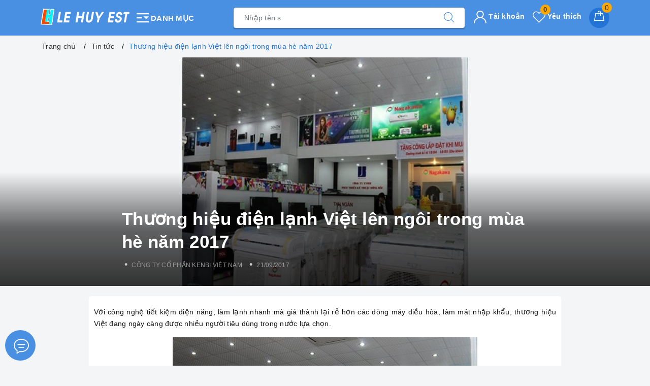

--- FILE ---
content_type: text/html; charset=utf-8
request_url: https://www.google.com/recaptcha/api2/anchor?ar=1&k=6Ldtu4IUAAAAAMQzG1gCw3wFlx_GytlZyLrXcsuK&co=aHR0cHM6Ly9sZWh1eWVzdC5jb206NDQz&hl=en&v=PoyoqOPhxBO7pBk68S4YbpHZ&size=invisible&anchor-ms=20000&execute-ms=30000&cb=c019w1ezlgbd
body_size: 49847
content:
<!DOCTYPE HTML><html dir="ltr" lang="en"><head><meta http-equiv="Content-Type" content="text/html; charset=UTF-8">
<meta http-equiv="X-UA-Compatible" content="IE=edge">
<title>reCAPTCHA</title>
<style type="text/css">
/* cyrillic-ext */
@font-face {
  font-family: 'Roboto';
  font-style: normal;
  font-weight: 400;
  font-stretch: 100%;
  src: url(//fonts.gstatic.com/s/roboto/v48/KFO7CnqEu92Fr1ME7kSn66aGLdTylUAMa3GUBHMdazTgWw.woff2) format('woff2');
  unicode-range: U+0460-052F, U+1C80-1C8A, U+20B4, U+2DE0-2DFF, U+A640-A69F, U+FE2E-FE2F;
}
/* cyrillic */
@font-face {
  font-family: 'Roboto';
  font-style: normal;
  font-weight: 400;
  font-stretch: 100%;
  src: url(//fonts.gstatic.com/s/roboto/v48/KFO7CnqEu92Fr1ME7kSn66aGLdTylUAMa3iUBHMdazTgWw.woff2) format('woff2');
  unicode-range: U+0301, U+0400-045F, U+0490-0491, U+04B0-04B1, U+2116;
}
/* greek-ext */
@font-face {
  font-family: 'Roboto';
  font-style: normal;
  font-weight: 400;
  font-stretch: 100%;
  src: url(//fonts.gstatic.com/s/roboto/v48/KFO7CnqEu92Fr1ME7kSn66aGLdTylUAMa3CUBHMdazTgWw.woff2) format('woff2');
  unicode-range: U+1F00-1FFF;
}
/* greek */
@font-face {
  font-family: 'Roboto';
  font-style: normal;
  font-weight: 400;
  font-stretch: 100%;
  src: url(//fonts.gstatic.com/s/roboto/v48/KFO7CnqEu92Fr1ME7kSn66aGLdTylUAMa3-UBHMdazTgWw.woff2) format('woff2');
  unicode-range: U+0370-0377, U+037A-037F, U+0384-038A, U+038C, U+038E-03A1, U+03A3-03FF;
}
/* math */
@font-face {
  font-family: 'Roboto';
  font-style: normal;
  font-weight: 400;
  font-stretch: 100%;
  src: url(//fonts.gstatic.com/s/roboto/v48/KFO7CnqEu92Fr1ME7kSn66aGLdTylUAMawCUBHMdazTgWw.woff2) format('woff2');
  unicode-range: U+0302-0303, U+0305, U+0307-0308, U+0310, U+0312, U+0315, U+031A, U+0326-0327, U+032C, U+032F-0330, U+0332-0333, U+0338, U+033A, U+0346, U+034D, U+0391-03A1, U+03A3-03A9, U+03B1-03C9, U+03D1, U+03D5-03D6, U+03F0-03F1, U+03F4-03F5, U+2016-2017, U+2034-2038, U+203C, U+2040, U+2043, U+2047, U+2050, U+2057, U+205F, U+2070-2071, U+2074-208E, U+2090-209C, U+20D0-20DC, U+20E1, U+20E5-20EF, U+2100-2112, U+2114-2115, U+2117-2121, U+2123-214F, U+2190, U+2192, U+2194-21AE, U+21B0-21E5, U+21F1-21F2, U+21F4-2211, U+2213-2214, U+2216-22FF, U+2308-230B, U+2310, U+2319, U+231C-2321, U+2336-237A, U+237C, U+2395, U+239B-23B7, U+23D0, U+23DC-23E1, U+2474-2475, U+25AF, U+25B3, U+25B7, U+25BD, U+25C1, U+25CA, U+25CC, U+25FB, U+266D-266F, U+27C0-27FF, U+2900-2AFF, U+2B0E-2B11, U+2B30-2B4C, U+2BFE, U+3030, U+FF5B, U+FF5D, U+1D400-1D7FF, U+1EE00-1EEFF;
}
/* symbols */
@font-face {
  font-family: 'Roboto';
  font-style: normal;
  font-weight: 400;
  font-stretch: 100%;
  src: url(//fonts.gstatic.com/s/roboto/v48/KFO7CnqEu92Fr1ME7kSn66aGLdTylUAMaxKUBHMdazTgWw.woff2) format('woff2');
  unicode-range: U+0001-000C, U+000E-001F, U+007F-009F, U+20DD-20E0, U+20E2-20E4, U+2150-218F, U+2190, U+2192, U+2194-2199, U+21AF, U+21E6-21F0, U+21F3, U+2218-2219, U+2299, U+22C4-22C6, U+2300-243F, U+2440-244A, U+2460-24FF, U+25A0-27BF, U+2800-28FF, U+2921-2922, U+2981, U+29BF, U+29EB, U+2B00-2BFF, U+4DC0-4DFF, U+FFF9-FFFB, U+10140-1018E, U+10190-1019C, U+101A0, U+101D0-101FD, U+102E0-102FB, U+10E60-10E7E, U+1D2C0-1D2D3, U+1D2E0-1D37F, U+1F000-1F0FF, U+1F100-1F1AD, U+1F1E6-1F1FF, U+1F30D-1F30F, U+1F315, U+1F31C, U+1F31E, U+1F320-1F32C, U+1F336, U+1F378, U+1F37D, U+1F382, U+1F393-1F39F, U+1F3A7-1F3A8, U+1F3AC-1F3AF, U+1F3C2, U+1F3C4-1F3C6, U+1F3CA-1F3CE, U+1F3D4-1F3E0, U+1F3ED, U+1F3F1-1F3F3, U+1F3F5-1F3F7, U+1F408, U+1F415, U+1F41F, U+1F426, U+1F43F, U+1F441-1F442, U+1F444, U+1F446-1F449, U+1F44C-1F44E, U+1F453, U+1F46A, U+1F47D, U+1F4A3, U+1F4B0, U+1F4B3, U+1F4B9, U+1F4BB, U+1F4BF, U+1F4C8-1F4CB, U+1F4D6, U+1F4DA, U+1F4DF, U+1F4E3-1F4E6, U+1F4EA-1F4ED, U+1F4F7, U+1F4F9-1F4FB, U+1F4FD-1F4FE, U+1F503, U+1F507-1F50B, U+1F50D, U+1F512-1F513, U+1F53E-1F54A, U+1F54F-1F5FA, U+1F610, U+1F650-1F67F, U+1F687, U+1F68D, U+1F691, U+1F694, U+1F698, U+1F6AD, U+1F6B2, U+1F6B9-1F6BA, U+1F6BC, U+1F6C6-1F6CF, U+1F6D3-1F6D7, U+1F6E0-1F6EA, U+1F6F0-1F6F3, U+1F6F7-1F6FC, U+1F700-1F7FF, U+1F800-1F80B, U+1F810-1F847, U+1F850-1F859, U+1F860-1F887, U+1F890-1F8AD, U+1F8B0-1F8BB, U+1F8C0-1F8C1, U+1F900-1F90B, U+1F93B, U+1F946, U+1F984, U+1F996, U+1F9E9, U+1FA00-1FA6F, U+1FA70-1FA7C, U+1FA80-1FA89, U+1FA8F-1FAC6, U+1FACE-1FADC, U+1FADF-1FAE9, U+1FAF0-1FAF8, U+1FB00-1FBFF;
}
/* vietnamese */
@font-face {
  font-family: 'Roboto';
  font-style: normal;
  font-weight: 400;
  font-stretch: 100%;
  src: url(//fonts.gstatic.com/s/roboto/v48/KFO7CnqEu92Fr1ME7kSn66aGLdTylUAMa3OUBHMdazTgWw.woff2) format('woff2');
  unicode-range: U+0102-0103, U+0110-0111, U+0128-0129, U+0168-0169, U+01A0-01A1, U+01AF-01B0, U+0300-0301, U+0303-0304, U+0308-0309, U+0323, U+0329, U+1EA0-1EF9, U+20AB;
}
/* latin-ext */
@font-face {
  font-family: 'Roboto';
  font-style: normal;
  font-weight: 400;
  font-stretch: 100%;
  src: url(//fonts.gstatic.com/s/roboto/v48/KFO7CnqEu92Fr1ME7kSn66aGLdTylUAMa3KUBHMdazTgWw.woff2) format('woff2');
  unicode-range: U+0100-02BA, U+02BD-02C5, U+02C7-02CC, U+02CE-02D7, U+02DD-02FF, U+0304, U+0308, U+0329, U+1D00-1DBF, U+1E00-1E9F, U+1EF2-1EFF, U+2020, U+20A0-20AB, U+20AD-20C0, U+2113, U+2C60-2C7F, U+A720-A7FF;
}
/* latin */
@font-face {
  font-family: 'Roboto';
  font-style: normal;
  font-weight: 400;
  font-stretch: 100%;
  src: url(//fonts.gstatic.com/s/roboto/v48/KFO7CnqEu92Fr1ME7kSn66aGLdTylUAMa3yUBHMdazQ.woff2) format('woff2');
  unicode-range: U+0000-00FF, U+0131, U+0152-0153, U+02BB-02BC, U+02C6, U+02DA, U+02DC, U+0304, U+0308, U+0329, U+2000-206F, U+20AC, U+2122, U+2191, U+2193, U+2212, U+2215, U+FEFF, U+FFFD;
}
/* cyrillic-ext */
@font-face {
  font-family: 'Roboto';
  font-style: normal;
  font-weight: 500;
  font-stretch: 100%;
  src: url(//fonts.gstatic.com/s/roboto/v48/KFO7CnqEu92Fr1ME7kSn66aGLdTylUAMa3GUBHMdazTgWw.woff2) format('woff2');
  unicode-range: U+0460-052F, U+1C80-1C8A, U+20B4, U+2DE0-2DFF, U+A640-A69F, U+FE2E-FE2F;
}
/* cyrillic */
@font-face {
  font-family: 'Roboto';
  font-style: normal;
  font-weight: 500;
  font-stretch: 100%;
  src: url(//fonts.gstatic.com/s/roboto/v48/KFO7CnqEu92Fr1ME7kSn66aGLdTylUAMa3iUBHMdazTgWw.woff2) format('woff2');
  unicode-range: U+0301, U+0400-045F, U+0490-0491, U+04B0-04B1, U+2116;
}
/* greek-ext */
@font-face {
  font-family: 'Roboto';
  font-style: normal;
  font-weight: 500;
  font-stretch: 100%;
  src: url(//fonts.gstatic.com/s/roboto/v48/KFO7CnqEu92Fr1ME7kSn66aGLdTylUAMa3CUBHMdazTgWw.woff2) format('woff2');
  unicode-range: U+1F00-1FFF;
}
/* greek */
@font-face {
  font-family: 'Roboto';
  font-style: normal;
  font-weight: 500;
  font-stretch: 100%;
  src: url(//fonts.gstatic.com/s/roboto/v48/KFO7CnqEu92Fr1ME7kSn66aGLdTylUAMa3-UBHMdazTgWw.woff2) format('woff2');
  unicode-range: U+0370-0377, U+037A-037F, U+0384-038A, U+038C, U+038E-03A1, U+03A3-03FF;
}
/* math */
@font-face {
  font-family: 'Roboto';
  font-style: normal;
  font-weight: 500;
  font-stretch: 100%;
  src: url(//fonts.gstatic.com/s/roboto/v48/KFO7CnqEu92Fr1ME7kSn66aGLdTylUAMawCUBHMdazTgWw.woff2) format('woff2');
  unicode-range: U+0302-0303, U+0305, U+0307-0308, U+0310, U+0312, U+0315, U+031A, U+0326-0327, U+032C, U+032F-0330, U+0332-0333, U+0338, U+033A, U+0346, U+034D, U+0391-03A1, U+03A3-03A9, U+03B1-03C9, U+03D1, U+03D5-03D6, U+03F0-03F1, U+03F4-03F5, U+2016-2017, U+2034-2038, U+203C, U+2040, U+2043, U+2047, U+2050, U+2057, U+205F, U+2070-2071, U+2074-208E, U+2090-209C, U+20D0-20DC, U+20E1, U+20E5-20EF, U+2100-2112, U+2114-2115, U+2117-2121, U+2123-214F, U+2190, U+2192, U+2194-21AE, U+21B0-21E5, U+21F1-21F2, U+21F4-2211, U+2213-2214, U+2216-22FF, U+2308-230B, U+2310, U+2319, U+231C-2321, U+2336-237A, U+237C, U+2395, U+239B-23B7, U+23D0, U+23DC-23E1, U+2474-2475, U+25AF, U+25B3, U+25B7, U+25BD, U+25C1, U+25CA, U+25CC, U+25FB, U+266D-266F, U+27C0-27FF, U+2900-2AFF, U+2B0E-2B11, U+2B30-2B4C, U+2BFE, U+3030, U+FF5B, U+FF5D, U+1D400-1D7FF, U+1EE00-1EEFF;
}
/* symbols */
@font-face {
  font-family: 'Roboto';
  font-style: normal;
  font-weight: 500;
  font-stretch: 100%;
  src: url(//fonts.gstatic.com/s/roboto/v48/KFO7CnqEu92Fr1ME7kSn66aGLdTylUAMaxKUBHMdazTgWw.woff2) format('woff2');
  unicode-range: U+0001-000C, U+000E-001F, U+007F-009F, U+20DD-20E0, U+20E2-20E4, U+2150-218F, U+2190, U+2192, U+2194-2199, U+21AF, U+21E6-21F0, U+21F3, U+2218-2219, U+2299, U+22C4-22C6, U+2300-243F, U+2440-244A, U+2460-24FF, U+25A0-27BF, U+2800-28FF, U+2921-2922, U+2981, U+29BF, U+29EB, U+2B00-2BFF, U+4DC0-4DFF, U+FFF9-FFFB, U+10140-1018E, U+10190-1019C, U+101A0, U+101D0-101FD, U+102E0-102FB, U+10E60-10E7E, U+1D2C0-1D2D3, U+1D2E0-1D37F, U+1F000-1F0FF, U+1F100-1F1AD, U+1F1E6-1F1FF, U+1F30D-1F30F, U+1F315, U+1F31C, U+1F31E, U+1F320-1F32C, U+1F336, U+1F378, U+1F37D, U+1F382, U+1F393-1F39F, U+1F3A7-1F3A8, U+1F3AC-1F3AF, U+1F3C2, U+1F3C4-1F3C6, U+1F3CA-1F3CE, U+1F3D4-1F3E0, U+1F3ED, U+1F3F1-1F3F3, U+1F3F5-1F3F7, U+1F408, U+1F415, U+1F41F, U+1F426, U+1F43F, U+1F441-1F442, U+1F444, U+1F446-1F449, U+1F44C-1F44E, U+1F453, U+1F46A, U+1F47D, U+1F4A3, U+1F4B0, U+1F4B3, U+1F4B9, U+1F4BB, U+1F4BF, U+1F4C8-1F4CB, U+1F4D6, U+1F4DA, U+1F4DF, U+1F4E3-1F4E6, U+1F4EA-1F4ED, U+1F4F7, U+1F4F9-1F4FB, U+1F4FD-1F4FE, U+1F503, U+1F507-1F50B, U+1F50D, U+1F512-1F513, U+1F53E-1F54A, U+1F54F-1F5FA, U+1F610, U+1F650-1F67F, U+1F687, U+1F68D, U+1F691, U+1F694, U+1F698, U+1F6AD, U+1F6B2, U+1F6B9-1F6BA, U+1F6BC, U+1F6C6-1F6CF, U+1F6D3-1F6D7, U+1F6E0-1F6EA, U+1F6F0-1F6F3, U+1F6F7-1F6FC, U+1F700-1F7FF, U+1F800-1F80B, U+1F810-1F847, U+1F850-1F859, U+1F860-1F887, U+1F890-1F8AD, U+1F8B0-1F8BB, U+1F8C0-1F8C1, U+1F900-1F90B, U+1F93B, U+1F946, U+1F984, U+1F996, U+1F9E9, U+1FA00-1FA6F, U+1FA70-1FA7C, U+1FA80-1FA89, U+1FA8F-1FAC6, U+1FACE-1FADC, U+1FADF-1FAE9, U+1FAF0-1FAF8, U+1FB00-1FBFF;
}
/* vietnamese */
@font-face {
  font-family: 'Roboto';
  font-style: normal;
  font-weight: 500;
  font-stretch: 100%;
  src: url(//fonts.gstatic.com/s/roboto/v48/KFO7CnqEu92Fr1ME7kSn66aGLdTylUAMa3OUBHMdazTgWw.woff2) format('woff2');
  unicode-range: U+0102-0103, U+0110-0111, U+0128-0129, U+0168-0169, U+01A0-01A1, U+01AF-01B0, U+0300-0301, U+0303-0304, U+0308-0309, U+0323, U+0329, U+1EA0-1EF9, U+20AB;
}
/* latin-ext */
@font-face {
  font-family: 'Roboto';
  font-style: normal;
  font-weight: 500;
  font-stretch: 100%;
  src: url(//fonts.gstatic.com/s/roboto/v48/KFO7CnqEu92Fr1ME7kSn66aGLdTylUAMa3KUBHMdazTgWw.woff2) format('woff2');
  unicode-range: U+0100-02BA, U+02BD-02C5, U+02C7-02CC, U+02CE-02D7, U+02DD-02FF, U+0304, U+0308, U+0329, U+1D00-1DBF, U+1E00-1E9F, U+1EF2-1EFF, U+2020, U+20A0-20AB, U+20AD-20C0, U+2113, U+2C60-2C7F, U+A720-A7FF;
}
/* latin */
@font-face {
  font-family: 'Roboto';
  font-style: normal;
  font-weight: 500;
  font-stretch: 100%;
  src: url(//fonts.gstatic.com/s/roboto/v48/KFO7CnqEu92Fr1ME7kSn66aGLdTylUAMa3yUBHMdazQ.woff2) format('woff2');
  unicode-range: U+0000-00FF, U+0131, U+0152-0153, U+02BB-02BC, U+02C6, U+02DA, U+02DC, U+0304, U+0308, U+0329, U+2000-206F, U+20AC, U+2122, U+2191, U+2193, U+2212, U+2215, U+FEFF, U+FFFD;
}
/* cyrillic-ext */
@font-face {
  font-family: 'Roboto';
  font-style: normal;
  font-weight: 900;
  font-stretch: 100%;
  src: url(//fonts.gstatic.com/s/roboto/v48/KFO7CnqEu92Fr1ME7kSn66aGLdTylUAMa3GUBHMdazTgWw.woff2) format('woff2');
  unicode-range: U+0460-052F, U+1C80-1C8A, U+20B4, U+2DE0-2DFF, U+A640-A69F, U+FE2E-FE2F;
}
/* cyrillic */
@font-face {
  font-family: 'Roboto';
  font-style: normal;
  font-weight: 900;
  font-stretch: 100%;
  src: url(//fonts.gstatic.com/s/roboto/v48/KFO7CnqEu92Fr1ME7kSn66aGLdTylUAMa3iUBHMdazTgWw.woff2) format('woff2');
  unicode-range: U+0301, U+0400-045F, U+0490-0491, U+04B0-04B1, U+2116;
}
/* greek-ext */
@font-face {
  font-family: 'Roboto';
  font-style: normal;
  font-weight: 900;
  font-stretch: 100%;
  src: url(//fonts.gstatic.com/s/roboto/v48/KFO7CnqEu92Fr1ME7kSn66aGLdTylUAMa3CUBHMdazTgWw.woff2) format('woff2');
  unicode-range: U+1F00-1FFF;
}
/* greek */
@font-face {
  font-family: 'Roboto';
  font-style: normal;
  font-weight: 900;
  font-stretch: 100%;
  src: url(//fonts.gstatic.com/s/roboto/v48/KFO7CnqEu92Fr1ME7kSn66aGLdTylUAMa3-UBHMdazTgWw.woff2) format('woff2');
  unicode-range: U+0370-0377, U+037A-037F, U+0384-038A, U+038C, U+038E-03A1, U+03A3-03FF;
}
/* math */
@font-face {
  font-family: 'Roboto';
  font-style: normal;
  font-weight: 900;
  font-stretch: 100%;
  src: url(//fonts.gstatic.com/s/roboto/v48/KFO7CnqEu92Fr1ME7kSn66aGLdTylUAMawCUBHMdazTgWw.woff2) format('woff2');
  unicode-range: U+0302-0303, U+0305, U+0307-0308, U+0310, U+0312, U+0315, U+031A, U+0326-0327, U+032C, U+032F-0330, U+0332-0333, U+0338, U+033A, U+0346, U+034D, U+0391-03A1, U+03A3-03A9, U+03B1-03C9, U+03D1, U+03D5-03D6, U+03F0-03F1, U+03F4-03F5, U+2016-2017, U+2034-2038, U+203C, U+2040, U+2043, U+2047, U+2050, U+2057, U+205F, U+2070-2071, U+2074-208E, U+2090-209C, U+20D0-20DC, U+20E1, U+20E5-20EF, U+2100-2112, U+2114-2115, U+2117-2121, U+2123-214F, U+2190, U+2192, U+2194-21AE, U+21B0-21E5, U+21F1-21F2, U+21F4-2211, U+2213-2214, U+2216-22FF, U+2308-230B, U+2310, U+2319, U+231C-2321, U+2336-237A, U+237C, U+2395, U+239B-23B7, U+23D0, U+23DC-23E1, U+2474-2475, U+25AF, U+25B3, U+25B7, U+25BD, U+25C1, U+25CA, U+25CC, U+25FB, U+266D-266F, U+27C0-27FF, U+2900-2AFF, U+2B0E-2B11, U+2B30-2B4C, U+2BFE, U+3030, U+FF5B, U+FF5D, U+1D400-1D7FF, U+1EE00-1EEFF;
}
/* symbols */
@font-face {
  font-family: 'Roboto';
  font-style: normal;
  font-weight: 900;
  font-stretch: 100%;
  src: url(//fonts.gstatic.com/s/roboto/v48/KFO7CnqEu92Fr1ME7kSn66aGLdTylUAMaxKUBHMdazTgWw.woff2) format('woff2');
  unicode-range: U+0001-000C, U+000E-001F, U+007F-009F, U+20DD-20E0, U+20E2-20E4, U+2150-218F, U+2190, U+2192, U+2194-2199, U+21AF, U+21E6-21F0, U+21F3, U+2218-2219, U+2299, U+22C4-22C6, U+2300-243F, U+2440-244A, U+2460-24FF, U+25A0-27BF, U+2800-28FF, U+2921-2922, U+2981, U+29BF, U+29EB, U+2B00-2BFF, U+4DC0-4DFF, U+FFF9-FFFB, U+10140-1018E, U+10190-1019C, U+101A0, U+101D0-101FD, U+102E0-102FB, U+10E60-10E7E, U+1D2C0-1D2D3, U+1D2E0-1D37F, U+1F000-1F0FF, U+1F100-1F1AD, U+1F1E6-1F1FF, U+1F30D-1F30F, U+1F315, U+1F31C, U+1F31E, U+1F320-1F32C, U+1F336, U+1F378, U+1F37D, U+1F382, U+1F393-1F39F, U+1F3A7-1F3A8, U+1F3AC-1F3AF, U+1F3C2, U+1F3C4-1F3C6, U+1F3CA-1F3CE, U+1F3D4-1F3E0, U+1F3ED, U+1F3F1-1F3F3, U+1F3F5-1F3F7, U+1F408, U+1F415, U+1F41F, U+1F426, U+1F43F, U+1F441-1F442, U+1F444, U+1F446-1F449, U+1F44C-1F44E, U+1F453, U+1F46A, U+1F47D, U+1F4A3, U+1F4B0, U+1F4B3, U+1F4B9, U+1F4BB, U+1F4BF, U+1F4C8-1F4CB, U+1F4D6, U+1F4DA, U+1F4DF, U+1F4E3-1F4E6, U+1F4EA-1F4ED, U+1F4F7, U+1F4F9-1F4FB, U+1F4FD-1F4FE, U+1F503, U+1F507-1F50B, U+1F50D, U+1F512-1F513, U+1F53E-1F54A, U+1F54F-1F5FA, U+1F610, U+1F650-1F67F, U+1F687, U+1F68D, U+1F691, U+1F694, U+1F698, U+1F6AD, U+1F6B2, U+1F6B9-1F6BA, U+1F6BC, U+1F6C6-1F6CF, U+1F6D3-1F6D7, U+1F6E0-1F6EA, U+1F6F0-1F6F3, U+1F6F7-1F6FC, U+1F700-1F7FF, U+1F800-1F80B, U+1F810-1F847, U+1F850-1F859, U+1F860-1F887, U+1F890-1F8AD, U+1F8B0-1F8BB, U+1F8C0-1F8C1, U+1F900-1F90B, U+1F93B, U+1F946, U+1F984, U+1F996, U+1F9E9, U+1FA00-1FA6F, U+1FA70-1FA7C, U+1FA80-1FA89, U+1FA8F-1FAC6, U+1FACE-1FADC, U+1FADF-1FAE9, U+1FAF0-1FAF8, U+1FB00-1FBFF;
}
/* vietnamese */
@font-face {
  font-family: 'Roboto';
  font-style: normal;
  font-weight: 900;
  font-stretch: 100%;
  src: url(//fonts.gstatic.com/s/roboto/v48/KFO7CnqEu92Fr1ME7kSn66aGLdTylUAMa3OUBHMdazTgWw.woff2) format('woff2');
  unicode-range: U+0102-0103, U+0110-0111, U+0128-0129, U+0168-0169, U+01A0-01A1, U+01AF-01B0, U+0300-0301, U+0303-0304, U+0308-0309, U+0323, U+0329, U+1EA0-1EF9, U+20AB;
}
/* latin-ext */
@font-face {
  font-family: 'Roboto';
  font-style: normal;
  font-weight: 900;
  font-stretch: 100%;
  src: url(//fonts.gstatic.com/s/roboto/v48/KFO7CnqEu92Fr1ME7kSn66aGLdTylUAMa3KUBHMdazTgWw.woff2) format('woff2');
  unicode-range: U+0100-02BA, U+02BD-02C5, U+02C7-02CC, U+02CE-02D7, U+02DD-02FF, U+0304, U+0308, U+0329, U+1D00-1DBF, U+1E00-1E9F, U+1EF2-1EFF, U+2020, U+20A0-20AB, U+20AD-20C0, U+2113, U+2C60-2C7F, U+A720-A7FF;
}
/* latin */
@font-face {
  font-family: 'Roboto';
  font-style: normal;
  font-weight: 900;
  font-stretch: 100%;
  src: url(//fonts.gstatic.com/s/roboto/v48/KFO7CnqEu92Fr1ME7kSn66aGLdTylUAMa3yUBHMdazQ.woff2) format('woff2');
  unicode-range: U+0000-00FF, U+0131, U+0152-0153, U+02BB-02BC, U+02C6, U+02DA, U+02DC, U+0304, U+0308, U+0329, U+2000-206F, U+20AC, U+2122, U+2191, U+2193, U+2212, U+2215, U+FEFF, U+FFFD;
}

</style>
<link rel="stylesheet" type="text/css" href="https://www.gstatic.com/recaptcha/releases/PoyoqOPhxBO7pBk68S4YbpHZ/styles__ltr.css">
<script nonce="v-Y7lI829IOfS51NIRd30g" type="text/javascript">window['__recaptcha_api'] = 'https://www.google.com/recaptcha/api2/';</script>
<script type="text/javascript" src="https://www.gstatic.com/recaptcha/releases/PoyoqOPhxBO7pBk68S4YbpHZ/recaptcha__en.js" nonce="v-Y7lI829IOfS51NIRd30g">
      
    </script></head>
<body><div id="rc-anchor-alert" class="rc-anchor-alert"></div>
<input type="hidden" id="recaptcha-token" value="[base64]">
<script type="text/javascript" nonce="v-Y7lI829IOfS51NIRd30g">
      recaptcha.anchor.Main.init("[\x22ainput\x22,[\x22bgdata\x22,\x22\x22,\[base64]/[base64]/[base64]/ZyhXLGgpOnEoW04sMjEsbF0sVywwKSxoKSxmYWxzZSxmYWxzZSl9Y2F0Y2goayl7RygzNTgsVyk/[base64]/[base64]/[base64]/[base64]/[base64]/[base64]/[base64]/bmV3IEJbT10oRFswXSk6dz09Mj9uZXcgQltPXShEWzBdLERbMV0pOnc9PTM/bmV3IEJbT10oRFswXSxEWzFdLERbMl0pOnc9PTQ/[base64]/[base64]/[base64]/[base64]/[base64]\\u003d\x22,\[base64]\\u003d\x22,\x22wpLCiMKFw7zDhcOIwqvDt8OBw5PCo1ByV8KMwpw6UTwFw4HDnh7DrcO8w4fDosOrcMOawrzCvMK3woHCjQ5CwoM3f8O3wrlmwqJgw6LDrMOxG2HCkVrCuBBIwpQrAcORwpvDgcKUY8Orw5/CqsKAw75/KjXDgMKEwr/CqMOdW2HDuFN/wpjDviMbw7/Cln/Cg0lHcGt9QMOeGGN6VHXDmX7Cv8OwwoTClcOWMV/Ci0HCshMiXyHCjMOMw7ljw7tBwr5EwpRqYBTCimbDnsOTScONKcKWQSApwqnCsGkHw6bCkGrCrsO7T8O4bT3CnsOBwr7DqMK2w4oBw7HCnMOSwrHClkh/wrhVJ2rDg8Kxw5rCr8KQUAkYNx8MwqkpRcK3wpNMG8OTwqrDocOxwpbDmMKjw6Zjw67DtsOFw45xwrtvwqTCkwAEfcK/bXZAwrjDrsOswqBHw4phw5DDvTACU8K9GMOtM1wuMmFqKko/QwXClwnDowTCqcKawqchwr3DhsOhUF83bSt6wr1tLMOYwpfDtMO0wpxNY8KEw4YuZsOEwrgAasOzM1DCmsKlQBTCqsO7BHs6GcO5w6p0egp5MXLCq8OAXkABFiLCkXA2w4PCpTV/wrPCiy3DuzhQw6DCnMOldibCmcO0ZsKPw5RsacOEwqlmw4Zjwp3CmMOXwrMSeATDu8OQFHs7wqPCrgdIO8OTHj/DgVEzUnbDpMKNSFrCt8OPw6NRwrHCrsKiOsO9dgTDtMOQLE9ZJlMSX8OUMncZw4xwOcO8w6DCh25iMWLCvi3CvhoHVcK0wqlpe1QZUB/ClcK5w4g6NMKiXMO6exR1w5hIwr3CkRrCvsKUw67DmcKHw5XDvTYBwrrCv00qwo3Dj8K5XMKEw6/[base64]/J8KQwq1awoVcwoZve8KFwoLCgMOpwqYuPMKUbMOCbwrDjcKfwo3DgsKUwoLCsmxNNsK9wqLCuEMnw5LDr8O8HcO+w6jCkcOfVn5qw7zCkTMAwqbCkMK+Q10IX8OFciDDt8O+wr3DjA9rIsKKAXLDk8KjfQsmXsO2VGlTw6LCnWURw5ZSAG3Dm8K/woLDo8ONw5/[base64]/DuMKLO8KZJcO6UB3DlzRCdB/DrVTChgTDnAc6wpxDFMOlw6RwVMOmfMKwKcOQwp8TChvDg8KUw7ZGNMOnwopowoLCvxBjw6DCuAsCRktvOTTDnsKSw4NFwovDkMOIw7Jlw4/Dh3Euwp0dVMKLfMOYU8KuwqjCj8KIVxLCoHwXwqEvwr8MwrY2w79xDcOew6/CijIEAcOuGlHDi8KiAVHDlH1BV0DDgB3DmBrDjsKgwpJawo59GDLDniU9wrXChsK2w49ORMKMMzLDthzDqcOHw60mL8ORw7x4csO/[base64]/CiQ9nGz0aNgLDhMK7wowKLMO+woZ9wrJXwrMfWcKnw4PCt8OFVxpbDcOVwop0w7LCliRpbcOyZlnDgsOhNsKuIsOew5RCwpNVA8OKYMK/[base64]/[base64]/woMHw4HDusOXKcKCMMOab8O/IMK7w5DDrMOTwpjDrhXCsMOHHsOBwpAwIFrDmTjCo8OXw4bCg8Kdw7LCpWjCvcOwwokUYMKWScKue2M/w714w5ozX1QYIMOucijDlCLCqsOaaALCoyDDvVwoK8OywrHCucORw6Zdw4I6w7BIc8OFfMK/Q8KPwqEkXsKdwrAsHSzCs8KGR8OLwoDCjMOEH8KsLA/[base64]/Ct8KNw4pkYcO0d8KUw5N3a8Kswplyw4DCvMOiX8OTw7fCqsKTOmbDoivDpsKRw6jCn8KAR3ZGEMO4W8OvwqgDwoYQAFo2KHByw7bCpw3CosK7USrDkgXDgXRvFmfCp3MDGcKgP8OTRX/[base64]/Dq8O/wp3CscKZw4TCkMKqw5A7T8KNwo53wrrCs8KKFlk+w57DhsKuwrbCpMKlG8OTw6gWLl9lw4EmwrtTIjBTw6M4CsKCwqQQEUfDpAdkVHnCgsKBw5vDjsOzwpxPGmnChyPCuxPDmsO9Lw/CuC7CnsKmw4lqw7bDicKWfsK+wrclDSwnw5TDu8KkJx53OsKHdMOJPhHDi8Owwpw5CcOWA20pwrDCj8KvfMKZw7TCsXvCjX0vSiAtRXrDt8Krw5HCulIdZ8K/MsORw6DCscOwEsOwwrIBJsOQw6cZwq0WwpLCiMKeGsOiwqHDgcKrWsKbw5HDg8Kqw7zDtUjDvhRnw7ZCHcKOwobDmsKlPsK4w6HDi8O8PRAcwqXDssO1K8KfYsKGwpAPTsOBPMK3w5Fad8KpBwNHwp/[base64]/DtMKPw6JvwpzDn8Obw406w41WwpjDuxfCnMOeBkoIXMKBEgodO8OvwprCnsO4w43CgcOPw5/[base64]/[base64]/[base64]/CnMKPQDjDmMOpwoPCqQ8nX8OQa8OCw4gPXMOMw5fChFc1wpDChMOfYzvDvxzDpMOQw4/DsF3Dg20FCsKcKg3DpUbCmMOsw70/ZcK3TRoJScK4w57CqC3DucKXO8Obw6vCrMKawoYmfC7CoFjCox0fw7hCwrfDjsK5wr7DqsKbw77DnS5GbMK0WUoKRRrDpmEEw4HDulXCnWfCosKjwrJkwplbAcKUJMKZYMKYw586YDrDlsO3w5JZQ8KjewLClsOrwpfDgMOPCkzCvBgoVsKJw5/Ch1PCmXrCqTvCjMKnaMOQw79he8OGehNHK8Ovw7nCqsKfwr5ZfUfDtsOUw6LCo1jDhzfDnnkZZMO2S8KCw5PCo8Ouw4/[base64]/CoyjCvnJqw4jCrcKMKlrCjQxdWW/Ci07Cv3Ygwokww4HDnsOWw7rDskvDgsKHw4/CtcK0w7t2NcOaIcKoCTNcHVAgGsKXw6ViwqZXwqQQw44awrJ+w6IFwq7Dm8O6LXJTwqVVPh/DgsKlRMKuw6/CoMOhJMOHBXrDsQHCrsOnZQDCusOiwqLCtMODZMOTXsOyP8KEYSzDrcKAbBkpwrF/GcOPw7Yswr3DrsKHFgdAw6YSUcKgeMKbIjrCi0zCuMKtKcO6fcO2SMKiUXwIw4g0woZlw4xXfMOpw5nCsV7Dv8Otw4PDjMK0w7DDjMOfw7LCiMOOwqzDni1rDWxEdsO9wrIuaS/[base64]/CkUnChnNZLg3DkDTCggjDvMO7NsOyWE8iI3bCm8OSKynDoMO5w7PDsMOXHzATwrHDiQLDi8KAw7Jrw7A3DcKbJsK9NsKXCRrDkl/[base64]/CiDDCj1d8wpDDlUXCmnDDg8KDw6cmw4UYOXseJcO+wqvClCYOwoXDvwtQwprDoH4Pw6hVw4Rbw7FdwrfCgsKbfcOXwr1Kd3Z+w43Dgl/CjsKaE3xRwpPDpzFiJcOceQ0BRycYbcKKwqfDnMK7IMKAwovCmULDnB7Cq3UIworCiX/DiCfDt8KNeFwkw7DDlgnDlCzCk8K/TyhrZ8K0w7YKNhXDisKMw7fCocKQNcONwpQ3fCEjTgrCjHjCnsKgO8KWf3/CjDEKasKtwpE0w7NHwp7Cr8K2wojCg8KcXcOdTRbDtcOiwq7Co39Bwo42RMKPw5pJUsOZAlPDqHLCkisjUsK9KmXDqMKbw6nCkSXDmnnDuMO0YjJBwpDCrn/CnmTCkGMqEsKOG8OHCUTCpMKew7fDm8O5dBDCgDYHXsOSSMODwrRhwq/[base64]/DusKKSMKyEcKFMsKhCMO8w73Dk3ETw4Buwpw8wprDrUrDo1nClzTCmzTDpjDDmT8eXx8/[base64]/wpM7w4VVw6/CvcOrw7IMwqXDpsKVw7hww4PDohTCnW5aw4EWwo1yw4LDtwFda8Kbw4vDtMOABnA+Q8K1w5lSw7LCoXEewpTDmcOGwrjCt8KpwqLCmcKsCsKLwoRaw5wNwp1Fw6/[base64]/wqnDqcOoKcKwR8KRHH7Dv2zDq8OjOwA8CmVTw7sJOmHDicKUVsKwwqvDoWnCqcKEwoXDqcKjwpzCsQ7CncKxXHDDn8KHwqjDjMOiw7DDgcOfKAjDhFrDi8OKwo/Ct8O/QcKew7TDrEUIDEIHVMOGKFRwNcOWHsOfJm5Zwr3Cr8O0S8Klf1RjwprDtBRTwpsUQMKjwrfDu3Muwr07IMKrw53ChcKSw5zCgMK/BMKcdTphCW3DlsOVw7kOw5VHE201w4XCtyPCmMKqworDsMObwqjCncKVwoQPQcKKWwHCthbDu8OZwoZDFMKgIhHCmgLDrMOqw6vCiMKodj/DlMKvFijCoHdXBMOOwq7DhsKAw5oXHE5Ub0vDssKBw6QYQ8O9HXDDr8Klc1vCvMO/[base64]/Co30DNTQlw4rCn33DtVITcj0ENzdyw4TDkj5fHw5YWMKkw6Quw4DCjsOaX8OCwoVAJsKdKMKTI11BwrLDqgnCrsKJwqDCrk/DoV/[base64]/w6TCrcKeSSVVw6zCn8K5w6hWKMK5w6nCs17CjsOYw5xPw5XDusKbw7DCsMK6w6HCg8KFw4FOwo/DqsObVDs6FMO8w6TDjMOCw5pWITdqw7haZHrDpzfCvsOaw5bCocKHDcKgQCfDh2oxwr50w7ZSwqvCrSfDtMOdaTDDuW7Di8KSwpLDpjPDokvCosO2wopIGFDCrzwqwqlsw4lWw6NGJMOvByZuw5/CmcKfw5DCliPCjybCoWTCiTzClhtjBsO+A1lvBsKBwqLDlnMLw6/CuC7DpsKNbMKVdVzDi8KYw5HCowPDpwY7wpbCv10Ma2cUwq9aNMOIFsKfw4bCjG7Cq0bCnsK/dcK6PipeExwlw4fDhcKww7PCr2FRWU7Dt0Q/SMOlTQd7UzLDpWHDkwsiwqk8wooAIsKVwotrw5cswpl/MsOle3IVMh/CvgLDqBJuQCRhADnDj8KNwoosw6DDicOmw61cwpHCs8KvHglSwojCmiTDtmpsWsKKXsKFwoXCrMK2woDCiMO7a37DjsOTW1fDl2JFQ1kzwqJtw5pnw7HCv8Kuw7PCpsOVwoUHYgPDs1gqw5bCpsKkfxxpw4l+w512w5DCr8Kiw6/DnsOLZQtpwrMIwqRbOTHCpsKnw5sGwptnw7VJdBLCqsKWcDEALj3CtcOJKMOYwobDtsO3SMKgw6R+MMO5wpoywr3CvMK4c2Jdw70+w5Jnwpkyw4LDvsKCf8KJwo1gXS7CvUsjw7AMVTs7wqoxw5nDhsO/wqTDrcK7w7gFwrxlF1PDhMOTwpXDukDCqsO5YcKyw4bDg8O0YcKZDMOzYwzDp8KXaUnDgMKyFsOjNW7CrcKgMMOEwoxWX8Kbw6rCp2oowoY6ZmkPwp/DqFDDvsOHwqjDjcK2EQRUw5/[base64]/[base64]/CqVJgwozDo0cNw5rDmQ4SHcKUScKDE8KZwrR/w67Dv8ONHHrDkRvDsSnCl17DnW3DmXrCkQ7Cq8KlMsKnFMK/[base64]/CkykEwp5aQcKra8Kdw6EFw4puV8OVf8KKJ8OaFcKGw5sHIkbCuVXDvcOBwqvDs8OnRcKJw7XCr8Kjw5RmD8KVGsO5w4lkwqBZw7R0wpBhwrXCtcO/w77Dk2V2GsK5OcO6wp5pwqLCt8Ojw5oXS34Dw7LDgFctIgXCn0UlHsKcw4UJwp/CnRJ6woLDvyfDucOcwojDmcOlw7jCksKQw5thbMKrOyHCgsOAOcKkZsKGwr8Gw5XDhWsowrTDgVlbw63DrltfUA/DlEnCgsOLwoDDqsO7wp9uQykBw7PCm8OgbMKdw4sZwpzCrMO+wqTDqMK1BsKlw4XCrhl+w44KByUHw4gURcOKczB/w4cVwprDqDsJw7rCgsKMEi8nQTTDsCnDk8Oxw4/CiMKgwpZKK3BgwrbDrh3CrcKAdGVcwqfDh8KGw4cybEM4w5/[base64]/[base64]/Cj3DCvMOEwppjB8KMZmd4wr/CvcKjDsKXal93WsOEw5Z9U8KVVsKsw68hBzJPY8ORWMK5wr5zDMKsB8K0w4MNwobCgzbCssOow7rCt1LDjsK1N3/CqMKeEsKKHMKkw7bDnTcvLMK/wp/DhcKZFsOiwr5Uw6TClxYRw4UaasKfwrzCksOvW8OORHjDg3Icbg97TCTCpR3CicKwaGUdwrnCiEN/[base64]/YGXCqjx4HcKGcVnCllrDsl7CucKyfcOlw57CgsOJW8K7eEfDjMOqwqt6w6MWS8OTwr3DigPDq8KPQgd0wp4/[base64]/[base64]/DnQHCrAnDuMOSIcOcwpsOdx7ClzvDuBnCijXCv14ywrpAw70Xw6HCjXnDjRzCksO6bVrCpnvCs8KceMKefCsMF2zDo3grwpfCkMK0w6XCjMOKwqfDtCXCrEzDl3zDrWnDlcKTZMKzw4kwwrR7KlEuw7/CqX1vw5Y3QHZNw49zJ8KVDQbCgwlOwq8AasKnbcKCw6IGw6/[base64]/CjcOwwpXCgcK5WMOfw5wKwoXDisO8wrZswoIhw7DDi3w4RSPDo8KsdMKew5xoaMOQYsK2ZTvDl8OkNRM/[base64]/CtHB6w4bCjgLDhzJLHxLCuBt1RAkjDcOXwrbDkgnCiMONfGBbwq9nw4vDpHs6FMOeIzjDhXYQw6XCvH8ibcOww5/CtwBFXiXClcKvCwcrflrCjVpVw7pOw4oLJFNNw6MnAcO7fcK7IjEhCEd/w4LDpcKna1nDuw4oYgbCg3tIb8KjCcKZw6EucVVpw5Ihw43CmCDCisK/wqh3TFfCn8OefFjDnjB5w7QrTi5yVQZPw77DrcOjw5XCvMKUw5zDuVPCuWZqGMKnw4BjVcOMbHvCsDgvwqXCkcOMwqDDhMO1wq/Dl2jDixDDr8O7wps1wqTCtcO1SmwUbsKbw6LDvHzDihrCnx7CssKvZRJaAkEranZuw5gnw4dTwqjCpcKww5Npw4XDkEHCin7DtQc2GMKHPxBNWMKdEcK0wobDv8KYaWlTw4TDpsORwrhzw7XDjcKGC2bCusKnfh/DuksUwosrFcKHVUl+w7gMw4ZbwrDCrirCuzUtw5LDg8Kzwo1RB8ODw4rDkMK5wrnDowTCtidXDTnCjsOOXS0HwpZawolAw5vDtytGEMOTYkwGe3/ChsKMwrzDnHBAwrUKAhsHWzo8w7lKJW8Iw6Zzwqs2YTgcwq7DtsKtwqnCgMKdwoQ2NMO+wo7Dh8KfPALCqXzCjsOkRsOTVMOLwrXCl8KIBFwAcE/[base64]/DuULCpcKRw6PCvEfDsnFnNE3DkcK4w5QBw6bDsEbChsOPZsOUE8KWwr7CssOQw7hww4HCtx7CpsOow43CpH/DgsOgOMOoS8OqfE/Dt8KzcsK1ZU4NwrwdwqfDtHnCjsOow4hVw6E7eWspw6rDtMKywrzDlsOzwqXCjcKnw6A/w5tDBcKXE8OSw43CsMOkw7PDqsKUw5Qow4DDoHQNI2x2R8OGw7NqwpPCkHfCpVnDqcOTw43DrxTCqcKawoB8w4LCg3TDkB5IwqJfAMK2VMKicU/DisO6wrgOPsKqUBZtVcKVwo1Mw57Cl1jCsMOHw5k+JnYsw54ydWAVw6RZcsKhBynDq8O0b3/CkMKPSsKMPwDDpB7Cq8Omw4vCgsKUFDhYw41aw4lOI0F/FsOOFsKMwrLCm8OnE2zDksOSwpdZwqMswoxxwoHCq8OFRsO2w4PDp0nDonbCi8KeOMK/MRQow6vCvcKdwoXCiBlOw7nCu8Krw4ArG8OzNcOzP8Kbfw93DcOvw5jCjxEAecOaSVdkWSjCq0nDssKPNFFswqfDjEphw7hEKC/DsQRLwpXDhSLCtUoYShpLw7PCnEJ+ZcOCwrwMwpLDoCIYw7rCig9wWsKXXMKfKcOjCsOYcX3DojVhw5zCmT/CnBZrQcKiw44JwpLCvsOsWMORHE3Dv8OyXcObUMKgw4jDs8KsNSNMc8Otw6/Con/CinoLwpwrTMKYwqjCgsOVNz8rdsOdw5rDkHI3XcKtw73Ci2fCq8Oiw6p+IFlCwrPDlVPCrcONw7s+wpXDuMK/wpHDhG10RELClsK7KcKCwr7CjMKvwrY3w5PDtcK/MGnDlsKmeATCksKMdSjCpA3CqMOwRBzCuxHDgsKIw71bPsOUQ8KHKcKzJRjCuMO+WsOhFsOJeMKjw7fDocKzWlFbw53CksOiJxHCsMOYN8KPD8OWw69Owqtjf8KMw7bDt8OMfcOtAQfCh1jCnsODwroMw4V2wo1sw43ClFnDqC/CrT3CtSzDoMO4UsOswoLCqsOowoDDu8Onw7LDn2obMMOAV3XDrRo3w7rDr1NTwqQ/H2zCkUjCvnjDucKefcO8VMKZbcO6dEcAW3Nsw6lyEcKBw4DCiXIow6YZw43DmsKZWcKbw4MJwqvDnBLCu202ITvDpUrChjI5w5JEw6ZRRH/CsMOzw5jCk8OIw4IPw7fDiMKBw49uwowoTsOVKMO6MsKDZMO3w63CvMOtw57DicKQB08+KiAnwpfDhMKRIVbCoU9jCcOaO8OUw7TCrMKoPsOlXcOzwqbDvcOBwo3Ds8OPOjh/w6FSwro/Z8OUQcOAYsOSwoJoCMK3J2fCjl3DksKEwo0IF3zCpCHDg8K0S8Ood8OGOsOIw6UEAMKPPgoVGBrDrkfCgcKww6EuAAXDtjlzTn5lXRcYO8O8wofCqsO5VsOLVEssGmrCq8OwY8OUDMKfwqIxWMO8w7Z8FcK9w4QtMgQsJXgfKUYRYMOEGVHCmUDCqQcww6NMwp/CjsOCDU8ywoZpa8K3w7nCoMKZw63CqcOQw4rDlcOpKsKjwqAQwrfDsE/Dj8KdasKLesO1fl3DgEdJw5MqWMO6wrfDqGtVwokYYsKGUkTDqcOvwp1+wq/CikMiw4LCm1pYw6rCtTkXwqlhw7p+CkbCoMOAPsONw6AuwonCtcKCw7bCpGTDnMKpQsKDw6/[base64]/CjMOmwqxBwqVqw4bDjijCrcKKb0vDnVnCkmI4w7PDosKmw7hLXcKrw7fCh39twqTCvsOTwoZUw5vComo2b8OvHXvCi8OQHsKIw6cCw6duPEPDv8OZOx/[base64]/S8OZw53CnCPDqcK3w64Swo/Cug/CksKnwpdZwrUVw5zDjsKzJMKmw7JRwpHDjmjDjhRJw6DDvTnDp3XDmsOiU8OsdMOAW3lkwpIRwqEKwpTCrwd/aVV7wrZIAsKPDFgYwpnCi2guJhfCi8KzSMKuw48cw63Cj8OHKMOuworCqMOJaQvCg8ORecOEw7nDmEpgwqsrw6jDjsK7Q24pwp7Cvhkgw4vCmn7DnEF8ayjCo8KPwq3Csg5Iw7DDusKSLwNrw4rDqAoBwrHCvAUGw7PDhMKWa8KUw5t/wokpXsOFJSrDs8OmZ8OQezDDmVpNE0JkJ3jDtGNMO17DgMOtDHY/w7RNwp8tBVwUTMK2woTCrhXDgsO5bDvDvMKxDihLwqZiw6RCaMKaVcOhwrk/wo3CncOjw7ghwrZMwq42GQLDiHLCu8K5KmRfw4XCgx/[base64]/Cmm/Ckk/Dt8KIYEjDtB44KDPDmMKUYig7bALDvsOcCDpmR8Olw4lKGMO0w4XCjxPCi1Rww6JPLkZ5w5ASWXrDt0nCgSrDrMOlw4/CgzEVPEPCtXoEw5bDgsKgSEhvN2DDhxQPdMKWwpTCqGrCqg3CrcO7wq/CvRPChUTClsOOwrPDvsKSacOYwr96AVMdGU3ChlvDvkIAw4zDgsOmSxs0PMO1wpTCtGHCljNywp7DjkFZesK/LVnCmS3CusKQBcOEIjvDqcO5c8K7HcO7w4TDtAwcKybDvUEZwqF1wofDgsKGbsKgC8KPE8O/w7LDi8O5wqd5w4slw43DqirCsQgVdG9Bw55Vw7vCsQtnfEkcci9OwoU7Lnp5SMOzwo/CgTzCtikWGsOywoAnw5Iowo/[base64]/CnMKfTy/DpMOowp1uT8KZw78XwpnDslfCvcOhYF9gNDUuZsKXWiYxw5PCjgLDp3jCn0jCj8Kyw5jCmyhWVkgYwqDDiklHwoRnw5k/GMOldQnDk8KaB8Obwr9VY8Odwr/Cn8KkdG/CjsKhwrt7w6XCrsKjH1syA8KFw5bDr8KxwrMoCWpnDGtQwqrCuMK3wpfDmsKFEMOeJsOHwpbDocOHV09jwpd/w7RAZ0xzw53CiD/DmDtLcMK7w6JVOVgEwpXCvcKTNjzDri8kdTtaaMKOY8KowoPDssOuw7Y8B8OMw67DpsKcwrE+D0gsA8KXwpJvVMKCBEzCoXfDnQIne8O5wp3DmVQRMDskwqvCg14swrXCmW83dCYmCsKGBHdTw4/DtkPCrsKvJMKEw5nCgTp8w718UE8BaHvCq8OCw5l1worDr8OnZGZTacKRNDbCkGvDusKQYkFWMkbCqcKRCCFffT0Bw50cwqfDlz7DiMOTBsO7O3bDsMOEEHfDi8KbMjc/w5LCs37DqsOewp7DpMKNw5Esw7jDjMOBWyTDnFjDi20BwoE/wpjCtR91w6DCuBTClRl9w6zDmBAZKcOgw6nCkD/[base64]/DuFDCscKBVBxhwo9dRsOfZ8KKwqt9RMKmwowiw7dAA2EUw6U4w7Y4c8KFJ0nCoG7CvwlDwr/DkcObwpLDm8KCw6rDkgnCrXfDocKGRsK1w6XCn8KqM8Kvw6rCryRQwocwN8Klw78AwqttwqDCpsKfHMKuw7hIwo4HSgHCv8OuwrDDvDcswrfDg8KRPsOUwoo9wrzCnlzDqsKww4DCjMKVKzrDqBfDi8Ofw4oqwqbDmsKHwo9Mw4MYA3rDqmXCsl/[base64]/wr5+wpzCusOZGcOrw7pJwq9kTcKMEsONwqMEA8KbK8O9wrhJwp0jVStjWUh6RsKswozDmQzCtWQgHGXDo8KKwpfDicOqw63DsMKNNBB2w6QXPMOzB2/DgMKZw4Rsw4PCgMOnFMOJwrLCq3hCwrjCqcOtw75KJRFwwpHDoMKmJgViTFnDo8ONwovDhkxdLMKtwpPDvMOnwrrChcOANArDk0rDrMKZMMOow79sXWAISErDg2pxw6jDlV4uasOBw4/CtMOQWHg9woofw5zCpyDDhEE/wr0vHMOuDhlQw6TDtGTDjkEdXjvCrTBMDsKJdsKEw4HChhYsw7p8ZcOgw4DDl8KHGsKfw4jDtMKfwq1bw48rZsK6woHDh8OfEVhtOMOmQMOMYMKhwrhABm9Dwqthw5E6VXsabjLCqUNnB8KtUl0/ImsRw5hyNcK3w7/DgsOibjpTw4h3GsO+RsOew6p+NXHCozYHb8KQJyrDtcOdS8OGw4pHDcKSw6/DvGMmw4ENw7BYT8OUYFLClMOdRMKBwpnDuMKTwpZhaTzCrnnDs2gbwpAywqHCk8KMSB7DjcK2FRbDvMKCAMO7anzDjVo5w7twwpzCvhgiFMKSHhYgwr0haMKCwo/DokLCjF7DkB7Ch8OqwrHDvsKfR8O1S0RTwoFxIhFEbMOlJH/CusKaBMKPw6YCPwXDiiQ5Y2/DkcKAw4YbUMKPaXJTw7MEw4URw78sw6bDjFTCo8KNehUuSMKDYcKyZMOHOBNXw7/DlGIcwownHQ/DjMOCwoFnBmlTw4N7wpvDiMKbMMKoOy42ZHLCncKcUMOabcOBe1cuM3XDhsKjZ8Ouw5zDqA/DmiN7ejDDkhcVRVABw5fDtRvDpALCqXHDlcOgwpvDusOBNMOYJcOSwqZqeXFgYMK6w7PCp8KSbMKlKE5YLMOQw7lpw5TDs0ZIwoLCqMO1wrIdw6giw53DoHXDmV7Dih/DsMKvWMOQXB9NwozDlV3Dsw90ZG7CqhnChsO5wovDrMObGERhwqfDicKoXF7CmsOlw7FGw5FQYMKgLMOXeMKewohSYcOfw4Jyw7jDmmkIBGxkE8K+w55FNsO0TjslM1kkScKNTsO8wrZBw4AowpB1SMO8KcKXNsOsUh/CpSNcwpV/w53Cs8K4ZT9lUMK/woQYJQbDqF3CggjDpCRmDj/[base64]/CpsOEJsOpw7/Du8OMTT0jTQNabT/[base64]/[base64]/PcOfw6tkWHwkwoTDtSAKbsKLw7HDr8KHM3DDhmxIRhvCoSDDvcKGwo3Cs1/DlMKBw7PCkHDCjjnDp3guQcOyImA6P0TDgT5yXVsuwpXCkcObIHZCdRTCsMOkwo0wDQ5PWlfCuMO7w57DisKxw6rDs1XDnsO8w6/CrXpAwojDp8O+wpPChMKecEbCm8KqwrpSwrw2wpLDq8Kmw6xPw6grNBRFE8OpHS7Doi/CrsOoe8OdH8Kcw7nDi8OkHMOPw5NzBcO3Sn/[base64]/CksOcKk/[base64]/Ctlo/wqvDjcOvPW5BwovDlGXCinTDhmXDszNRwoMRw4Umw7MvMT9YHGBSFsOsIsO7wrcOw4/[base64]/wrXDicOEw7LCisKOwqc7w5pLAMKUGV/CrcKJw6MSwo7CnHfDg3Jlw5bCmFp/eMKyw5DCtlhBwrsCIcOpw7tRODFfZAZcRMK6ZnMacMOswrgkRm9Fw6drwrbDosKCU8O6w5TDsTzChcK5FsO/w7JJYsKMwp1nw5MSJsOfRMOpEnrCnDPCiVDCn8KSO8OJwoBGJ8Kvw48CEMO6D8OwHhfDjMOpXBzCr2vDh8KnbxDCgAk7wqMmwqbCpMOWZhrDocKdwphmw7DDgmLDjWbCgsKkeiw9UcKhScKwwrHCucKMXcOobWxnGiMBwq3CtzHCusOmwrXClsOeVsK/DyfCmx9/w6LCu8ODworDvMKFMw/Ctl8fwoHCr8Kcw4d2RzzCkHIPw6x5wrDDqSZhYsO9QAzCq8KQwod5RTlxcMKxwrEIw5/CkcOkwpw5wpPDqQAqwq5UB8O1fMOQwqRPw47Du8KmwoPCqkRpCy/[base64]/[base64]/[base64]/Ci2ABwr/DokhRw7bCpjbCgWPDhz/DvsKGwp8Gw6LDp8OUJE3Cg2TDvwJHC1rDrcOfwrDCp8OhGcKHw642wpnDmxxzw6/CvWV7UsKJw5vCqMKaG8Oewr4DwoHDjMOHaMKYwpXChA7CnsOdFXhALSVww4XDrzHDlcKwwpl2w6DDl8KDwr3CiMOrw4MzPX02w40kw6FqLAhXccOoEAvChQt3CcKBwqY5wrddw4HCsVvCq8K0DQLDrMKJwpA7w5UQJ8Krwq/DoFQuKcKOwo4YMH3DulV+w5HDoWDDrMKJF8OUEcKmFMKYw5g/woDCu8O2C8ORwovCkcOSVX8Vwq4mwqfDnsOiSsOqwod4wpXDgsK+wpoPWEPCvMKzecO8OMObRkZ5w5pbdVs7wpXDhcKHwqtkSsKMW8OIbsKFwo/DpTDCuSB6w7rDksOUw5bDlw/Cg2pHw6U3X3rCiylpSsOlw6VSw7nDu8OOZyAwLcOmLsOUwrnDsMKiwpDChMOWNSbDtcKSX8Knw6fCrQrCvsKSEFFfwoIVwrTDtMKiw7gNDsK8cnfDq8K7w4/CsVTDgsOWfMOQwq9GISYvD1x1OzpCwoXDlcKzWW1rw7jDgz8BwoAxecKuw5vCosKfw4jCsRgDfD4WVTBNJW1cw7/[base64]/Cu2PCosKQGlfCoMOzb0t/E8KDw5/[base64]/DgHHDpMK4wqsdC8OuFcKUwoY7LcKURcOFwpLDvxpSwr0ZTH3Ds8OXf8OJPsOIwoJ8w73ChMOVPgJAV8KUB8KcecKCDitiF8K5w4zDnAjDjsOqw6ggHcK5Zkc4QcKVwpTClMOtEcKhw4sgGsOuw5YpVnTDoR3DucOuwpRgYsKtwrM1Fl4BwqU/BsOFG8OowrQwbcKuAwIMwpDCgcKNwrRowpHDksK1BBLCpmDCqHJJK8KRw5cMwpPCsXsSY0gUK0kMwoNbJmZ0C8KhOEo2KSfDl8KFLsKPwq3DjcOSw5bDmxwhO8KQwrnDnxdCIsOXw58AOnrCiAB5Z0Zpw7TDl8O2wqnDgGDDqjFtHsKWD2gZw5/[base64]/TmTDnFYFbkTDgMK7w7cyaMOvwoMYw6J1w694w4zDv8OSacOVwqYNwr4qR8OyeMKDw7jDqMK2AHEKwojChG8YIWZXdsKdXhdkwqPDmnDCpSdGZsKATMKVdh3CvU/DlcOFw6vCosOjwqQCEUTCiDMowocgeBoSC8KuSVxiIhfCj3dNHEF+bGVlfmoBKwvDkxAQVsKpw6oJw7PCg8O1U8OlwqUYw7dkTHbCj8KAwopDGAnCrT52w4bDnsKBFsKJwrtQCcONwrXDmMOrw7HDvT/ChsKgw6Rrbh3DoMKodcKGJ8O/Yi1rIgRALTLCpsOOw4nCh03DrMKTw6Ywe8OBw4kcE8KyXsOZE8OYLknDqGrDrMK8SmrDhMK2QBI3UsKRMxtAR8OUEiLDrMKVw4ISw4/CpsKRwrt2wpx6wo3DqF3DqWPCl8KDPsKrOCfCssKRL2/[base64]/DsnJiwrFYwqhFwoIUw5DCk8KRDcKcOWIWW8KvwpxhbcOdw7vDh8Ofw7kHBcKdw682DwFTDsOrN17CrMKcw7M2w6B/woHDq8OHAMOdZV/CvcK6wq0UOsO6QCdbFsOPWykKeGdjbsK/RlXCgRzCoQpxT3DCvmoWwpRfwo9pw77DrsK3w6vCj8KvfcK+CkDCqFnDriJ3BcKwScO4EXApwrHDlXcJIMKhw48+wpoQwqN7w6oYw53Dj8OuRMKPacKhZDMYw7d/w4tuwqfDgFJ8RH7DjkQ6NHJDwqJGKCMGwrBSeVnDvsKZGyk6N2htw6TCmx0VWcKaw69Vw5zDssOqTi02wp/DvgFfw4NiBgXCkmJWFMOwwotMw57DrMKRCcK/NH7DgmtUw6rCgcKFZQIBwofCuzVUw7DCtwHDsMKTwoEWesOewotuesOBIj/[base64]/[base64]/HRgjYMKqw4RwNsOENcKIRT4Yw5HDlMKdw7cnGnzDrxrCocKxBmFxXcKrBBjCgnPCgmdrbBo5w6zCssKWwpbCgmXDh8OrwokgHsKSw7jDhHjCusOMM8KXw6tFK8KFwq/CoFbDngTDicKBwpLCvUbCscK4Z8K7w5rCr1VrPcOrw4E8Z8OSGiBZHcK1w7MLw6JFw6TDsEYEwprDlFNFbWIqLMKtCHYeCn/[base64]/[base64]/PcKwwqDDkBHCr8KBw4jCjsKbSynCpsKcwpxHwoVow5B6woUNw7zCsgvCo8KEwp/CnMK7w6/CgsOawrRUw7rCl2fDni0AwpvDl3LCm8OQP1xZfgrCp3jClXMKJFJNw5/[base64]/CqcOrwoBIwp1qLR5bFcKFw4sfwqchaA7DisKbCUg4wrE8GknDkcOlwoJTR8KSwrPDiWMcwp1zw4rCqGbDmFpOw5zDrww0DWZuHHN2AcKgwq4UwooUXcOvwo8NwoBdZyLCksK+w5FAw51hC8OUw4LDkGMQwrfDpF3DvSBUGTwew4g1a8K9L8Kpw50Lw5EpKsK/[base64]/CpXVhwq7DlTnCtMKza2/[base64]/CgcO4RFnDuMO7GTcGw51qwptnwpdZw6oUP1thw6HDpsOuw5jCicOOwqdLLE4swo9EZnXCjsKlwpzCg8KPw7kBw6wXGglzBjV1dlxOw5sQwpfCgcKUwrXCpg7CiMKlw6PDmVtVw5Buw6pBw53DjgfDjsKJw6TCj8OTw6PCu10GQ8K/CMK2w59WYsKYwrvDj8KTK8OvU8OCwq/CgmQFw65Tw6TDvMKaK8OoEFHCgcOEwplIw7LDlMKiw6bDumUpw7jDlMO/[base64]/ClSbDrkMAwozCkWDDvzjCgUEjwpQ3eGxOwpPCn2nCgsOtw4HCmBfDhsOXLsOvIcK8w5A4Rzwxw6tWw6keEBnCp3HCnVHCjTfCniDDvcKudcO3w4YxwqnDkUHClsKFwrNvwonDlsOTDlxPDsOEbsKbwpgcwotPw5kjaW7DqBzCksOuQR/[base64]/CiFo/FVljUHsGwpM/esO6wrwowrxpwprDtgbDp2pRASN/[base64]/[base64]/CvDBHwqXClcKpw4TCh0vDoQDDvsO8KMKFB2IeNcKdw63DvsKewocRw73Dr8OaUsOew6kqwqQ8dmXDqcKHw497czxwwpBybRzCkw7ChQTDnjFxw6NXdsKgwq3DsD5XwqN2HTrDrQLCt8KxE2lfw58RDsKJwq80HsKxw4MUFXHCk1PCswJ2w6rDr8KMw5B/[base64]\\u003d\x22],null,[\x22conf\x22,null,\x226Ldtu4IUAAAAAMQzG1gCw3wFlx_GytlZyLrXcsuK\x22,0,null,null,null,0,[16,21,125,63,73,95,87,41,43,42,83,102,105,109,121],[1017145,420],0,null,null,null,null,0,null,0,null,700,1,null,0,\[base64]/76lBhnEnQkZnOKMAhmv8xEZ\x22,0,0,null,null,1,null,0,1,null,null,null,0],\x22https://lehuyest.com:443\x22,null,[3,1,1],null,null,null,1,3600,[\x22https://www.google.com/intl/en/policies/privacy/\x22,\x22https://www.google.com/intl/en/policies/terms/\x22],\x22kKl41KaU68mkff7/F52OWy/cJZkcCP4ETxIGMYoS4cI\\u003d\x22,1,0,null,1,1768953269606,0,0,[158,33,91,145],null,[186],\x22RC-KmEGyTO0sIzW6g\x22,null,null,null,null,null,\x220dAFcWeA47qljUKn-nuvK8o4T2UhVHuCGgLGBZaZsI9n8iy2GM-VpRDt98ppfyUQWkKBLeVZg8cD8OTvD_v5pi9tVYisyNQ3v0-g\x22,1769036069721]");
    </script></body></html>

--- FILE ---
content_type: text/css
request_url: https://bizweb.dktcdn.net/100/255/442/themes/882486/assets/evo-main.scss.css?1766561950516
body_size: 27312
content:
#admin_bar_iframe{display:none !important}.title-head{font-size:1.42857em;color:#333;text-decoration:none}.title-head a{color:#333}.title-head a:hover{color:#4a90e2}.subtitle-head{font-size:1.28571em;color:#333;margin:20px 0}.breadcrumb{margin:0;font-size:1em;padding:10px 0;border-radius:0;position:relative;display:block}.breadcrumb li{display:inline-block}.breadcrumb li>a{color:#333}.breadcrumb li>a>span{color:#333}.breadcrumb li>a>span:hover,.breadcrumb li>a>span:focus{color:#2275d7;text-decoration:none}.breadcrumb li>a:hover,.breadcrumb li>a:focus{color:#2275d7;text-decoration:none}.breadcrumb li span{display:inline;color:#2275d7;padding:0 2px}.breadcrumb li a:hover,.breadcrumb li.active,.breadcrumb li strong{color:#2275d7;font-weight:normal}.breadcrumb li:after{content:"/";padding:0 5px}.breadcrumb li:last-child:after{content:""}.breadcrumb>li+li:before{display:none}.pagination{margin-bottom:20px}.pagination .page-link{float:left;margin:0 3px;width:36px;background:#f3f5f7;text-align:center;height:36px;font-size:14px;line-height:34px;color:#000;border-radius:50% !important;border:none;text-decoration:none;padding:0;font-weight:600}.pagination .page-link:hover,.pagination .page-link:focus{background-color:#4a90e2;color:#fff}.pagination .page-link:hover svg path,.pagination .page-link:focus svg path{fill:#fff !important}@media (max-width: 480px){.pagination .page-link{width:28px;height:28px;line-height:28px;margin:0 2px;font-size:12px}}.pagination .page-link svg{position:relative}.pagination .page-item.disabled .page-link{color:#000;background:#fff;border:1px solid transparent}.pagination .page-item.active .page-link{background-color:#4a90e2;color:#fff}header{background:transparent}.mini-cart{z-index:9;text-align:center}@media (min-width: 1024px){.mini-cart:hover:before,.mini-cart:hover .top-cart-content{display:block !important}}.mini-cart .dropdown-toggle{font-size:12px;padding:0;text-transform:none}.top-cart-contain{color:#333;padding:0;right:0}.top-cart-contain .price{color:#e5101d;text-transform:uppercase}.top-cart-contain .mini-cart .price{margin-right:5px;font-size:16px;font-weight:700}.top-cart-contain .product-details .price{color:#4a90e2;width:auto;float:none;font-weight:400;padding-left:0;font-size:12px}.top-cart-content{display:none;position:absolute;right:0;background:#fff;padding:0;text-align:left;z-index:10000;border-radius:0;-webkit-box-shadow:0px 2px 6px 0px rgba(50,50,50,0.33);-moz-box-shadow:0px 2px 6px 0px rgba(50,50,50,0.33);box-shadow:0px 2px 6px 0px rgba(50,50,50,0.33);top:50px}.top-cart-content .empty{text-align:left;color:#333}.top-cart-content .product-name{margin:0;width:150px;line-height:1;padding-right:10px;white-space:nowrap;text-overflow:ellipsis;overflow:hidden}.top-cart-content .product-name a{font-size:1em;line-height:normal;line-height:20px !important;font-weight:500;color:#1c1c1c}.top-cart-content .product-name a:hover,.top-cart-content .product-name a:focus{color:#4a90e2}.top-cart-content .list-item-cart{max-height:230px;overflow-y:auto}.top-cart-content .list-item-cart::-webkit-scrollbar-track{-webkit-box-shadow:none;-moz-box-shadow:none;border-radius:0;background-color:#F5F5F5}.top-cart-content .list-item-cart::-webkit-scrollbar{width:5px;background-color:#F5F5F5}.top-cart-content .list-item-cart::-webkit-scrollbar-thumb{border-radius:0;-webkit-box-shadow:none;-moz-box-shadow:none;background-color:#e5e5e5}.top-cart-content li{list-style:none}.top-cart-content li.item{border-top:1px solid #eee;overflow:hidden;padding:20px 0;position:relative}.top-cart-content li.item:first-child{border-top:none;padding-top:10px}.top-cart-content li.item:last-child{margin:0;border-bottom:none}.top-cart-content li.item .product-image{float:left;display:block;width:80px;margin-right:10px}.top-cart-content li.item .detail-item{padding-left:90px}.top-cart-content li.item .detail-item .remove-item-cart{position:absolute;right:10px;color:#1c1c1c;font-size:20px}.top-cart-content li.item .detail-item .remove-item-cart:hover,.top-cart-content li.item .detail-item .remove-item-cart:focus{color:#4a90e2}.top-cart-content li.item .detail-item .product-details-bottom .price.pricechange{display:block;margin-bottom:7px;color:#e5101d;font-weight:500}.top-cart-content li.item .detail-item input{display:inline-block;width:45px;padding:0;text-align:center;min-height:30px;height:30px;margin-bottom:0;float:left;border-radius:0;border-left:none;border-right:none}.top-cart-content li.item .detail-item input[disabled]{border:1px solid #ebebeb;background-color:#fff;border-left:none;border-right:none}.top-cart-content li.item .detail-item button.items-count{display:inline-block;box-shadow:none;outline:none;background-color:#fff;border:1px solid #ebebeb;height:30px;float:left;width:30px}.top-cart-content .block-subtitle{color:#333;overflow:hidden;padding:15px;text-align:left;font-size:.92857em;background:#f5f5f5;text-transform:none;font-weight:400;border-bottom:1px #ddd solid}.top-cart-content .actions .btn,.top-cart-content .actions input[type="submit"]{border:1px solid #4a90e2;color:#fff;background-color:#4a90e2;min-width:145px;text-transform:uppercase;font-size:14px;border-radius:4px}.top-cart-content .actions .btn+.btn,.top-cart-content .actions input[type="submit"]+.btn,.top-cart-content .actions .btn+input[type="submit"],.top-cart-content .actions input[type="submit"]+input[type="submit"]{float:right}.top-cart-content .actions .btn:hover,.top-cart-content .actions input[type="submit"]:hover,.top-cart-content .actions .btn:focus,.top-cart-content .actions input[type="submit"]:focus{color:#fff;background-color:#2b7ddd;border-color:#2b7ddd;box-shadow:none;outline:none}.top-wish-list-content{display:none;position:absolute;right:0;background:#fff;padding:0;text-align:left;z-index:10000;border-radius:0;-webkit-box-shadow:0px 2px 6px 0px rgba(50,50,50,0.33);-moz-box-shadow:0px 2px 6px 0px rgba(50,50,50,0.33);box-shadow:0px 2px 6px 0px rgba(50,50,50,0.33);top:50px}.top-wish-list-content .added-products{padding:10px;margin:0;max-height:582px;min-width:320px}.top-wish-list-content .added-products .favorites-message{display:block;font-size:13px;margin-bottom:10px;padding-bottom:10px;border-bottom:1px dashed #e5e5e5;font-weight:500}.top-wish-list-content .added-products .wish-list-small{max-height:200px;overflow-y:auto}.top-wish-list-content .added-products .wish-list-small::-webkit-scrollbar-track{-webkit-box-shadow:none;-moz-box-shadow:none;border-radius:0;background-color:#F5F5F5}.top-wish-list-content .added-products .wish-list-small::-webkit-scrollbar{width:5px;background-color:#F5F5F5}.top-wish-list-content .added-products .wish-list-small::-webkit-scrollbar-thumb{border-radius:0;-webkit-box-shadow:none;-moz-box-shadow:none;background-color:#e5e5e5}.top-wish-list-content .added-products .wish-list-small .empty-description .empty-icon{margin-bottom:10px;display:block}.top-wish-list-content .added-products .wish-list-small .empty-description .empty-icon .ico-favorite-heart{height:50px;width:50px;background-image:url(//bizweb.dktcdn.net/100/255/442/themes/882486/assets/valentines-heart.svg?1766548291143);background-size:contain;background-repeat:no-repeat;display:block;margin-left:auto;margin-right:auto}.top-wish-list-content .added-products .wish-list-small .empty-description .empty-text{text-align:center}.top-wish-list-content .added-products .wish-list-small .empty-description .empty-text h3,.top-wish-list-content .added-products .wish-list-small .empty-description .empty-text .h3{margin:0;font-size:15px;font-weight:600;color:#303846}.top-wish-list-content .added-products .wish-list-small .empty-description .empty-text p{font-size:13px;margin-bottom:0;color:#999}.top-wish-list-content .added-products .wish-list-small .wish-list-item-small{position:relative;margin-bottom:7px;padding-bottom:7px;border-bottom:1px dashed #e5e5e5}.top-wish-list-content .added-products .wish-list-small .wish-list-item-small .product-image{float:left;display:block;width:80px;margin-right:10px}.top-wish-list-content .added-products .wish-list-small .wish-list-item-small .product-image img:not(.loaded){width:100% !important;height:100% !important;opacity:0.2}.top-wish-list-content .added-products .wish-list-small .wish-list-item-small .detail-item{padding-left:90px}.top-wish-list-content .added-products .wish-list-small .wish-list-item-small .detail-item .js-remove-wishlist{position:absolute;right:10px;color:#1c1c1c;font-size:20px}.top-wish-list-content .added-products .wish-list-small .wish-list-item-small .detail-item .js-remove-wishlist:hover,.top-wish-list-content .added-products .wish-list-small .wish-list-item-small .detail-item .js-remove-wishlist:focus{color:#4a90e2}.top-wish-list-content .added-products .wish-list-small .wish-list-item-small .detail-item .product-name{margin:0;width:150px;line-height:1;padding-right:10px;white-space:nowrap;text-overflow:ellipsis;overflow:hidden}.top-wish-list-content .added-products .wish-list-small .wish-list-item-small .detail-item .product-name a{font-size:1em;line-height:20px !important;font-weight:500;color:#1c1c1c}.top-wish-list-content .added-products .wish-list-small .wish-list-item-small .detail-item .product-name a:hover,.top-wish-list-content .added-products .wish-list-small .wish-list-item-small .detail-item .product-name a:focus{color:#4a90e2}.top-wish-list-content .added-products .wish-list-small .wish-list-item-small .detail-item .product-details-bottom .pricechange{color:#e5101d;display:block}.top-wish-list-content .added-products .wish-list-button-all{text-align:center;margin-top:10px}.top-wish-list-content .added-products .wish-list-button-all a{display:block;padding:6px 10px;color:#fff;background-color:#4a90e2}.top-wish-list-content .added-products .wish-list-button-all a:hover,.top-wish-list-content .added-products .wish-list-button-all a:focus{color:#fff;background-color:#2275d7}.top-subtotal{color:#333;font-size:1.14286em;font-weight:400;padding:12px 0;border-top:1px dashed #e5e5e5;text-align:left;text-transform:none}.top-subtotal .price{font-weight:500;color:#e5101d;float:right}ul#cart-sidebar{padding:10px;margin:0;max-height:582px;min-width:320px}ul#cart-sidebar li.list-item{max-height:400px;overflow-y:auto}ul#cart-sidebar li.action{display:none}ul#cart-sidebar .no-item{text-align:center}ul#cart-sidebar .no-item .empty-icon{margin-bottom:10px;display:block}ul#cart-sidebar .no-item .empty-icon .ico-cart{height:50px;width:50px;background-image:url(//bizweb.dktcdn.net/100/255/442/themes/882486/assets/shopping-cart-empty.svg?1766548291143);background-size:contain;background-repeat:no-repeat;display:block;margin-left:auto;margin-right:auto}ul#cart-sidebar .no-item p{margin-bottom:0;font-size:14px;font-weight:600;color:#303846}ul#cart-sidebar.hasclass li.action{display:block}ul#cart-sidebar li.list-item .price2{font-weight:700;color:#f94e3f;font-size:14px;display:list-item;margin-bottom:5px}ul#cart-sidebar li.list-item::-webkit-scrollbar{width:5px}ul#cart-sidebar li.list-item::-webkit-scrollbar-track{background:rgba(255,255,255,0.9)}ul#cart-sidebar li.list-item::-webkit-scrollbar-thumb{background:#4a90e2;border-radius:15px}ul#cart-sidebar li.list-item::-webkit-scrollbar-thumb:hover,ul#cart-sidebar li.list-item::-webkit-scrollbar-thumb:active{background:#4a90e2;border-radius:15px}.li-fix-1{background:#FFF;border-top:1px solid #ebebeb;display:block}.li-fix-2{display:block;width:295px}header .nav{position:relative}header .nav-item{float:left;position:relative}@media (max-width: 991px){header .nav-item{width:100%;margin-right:0;border-top:1px solid #f5f5f5}}header .nav-item.has-mega{position:static}header .nav-item:hover,header .nav-item:focus{background-color:transparent}header .nav-item>a{color:#fff;font-size:14px;padding:8px 10px;font-weight:600;text-align:center;text-transform:uppercase;position:relative}header .nav-item>a svg path{fill:#fff}@media (max-width: 991px){header .nav-item>a{text-align:left;padding:8px 10px;padding-right:20px}}@media (min-width: 992px){header .nav-item>a:hover,header .nav-item>a:focus{color:#fff;background-color:rgba(0,0,0,0.1)}header .nav-item>a:hover svg path,header .nav-item>a:focus svg path{fill:#fff}}header .nav-item.has-childs>a>svg{width:10px;height:20px}@media (max-width: 991px){header .nav-item.has-childs>a>svg{height:20px;position:absolute;top:50%;transform:translate(0, -50%);right:10px;margin-right:0;float:right;line-height:22px;width:20px;text-align:center}}header .nav-item.has-childs>a:after{content:"";width:0px;height:0px;border-style:solid;border-width:0px 11px 12px;border-color:transparent transparent #FFF;display:inline-block;position:absolute;bottom:-1px;left:-999em;right:0px;margin:auto;opacity:0;transition:opacity 300ms linear 0s}@media (min-width: 992px){header .nav-item.has-childs:hover>.dropdown-menu{opacity:1;visibility:visible;top:100%;margin-top:0}header .nav-item.has-childs:hover>.mega-content{display:block}}@media (min-width: 992px) and (min-width: 1025px){header .nav-item.has-childs:hover>.mega-content{opacity:1;filter:alpha(opacity=100);visibility:visible;-moz-transition:.3s ease-in;-o-transition:.3s ease-in;-webkit-transition:.3s ease-in;-ms-transition:.3s ease-in;transition:.3s ease-in;-moz-transform:translateY(0px);-o-transform:translateY(0px);-ms-transform:translateY(0px);-webkit-transform:translateY(0px);transform:translateY(0px)}}@media (max-width: 991px){header .nav-item.has-childs.active>.dropdown-menu{display:block}header .nav-item.has-childs.active>a>svg{-moz-transform:rotate(-180deg);-webkit-transform:rotate(-180deg);-o-transform:rotate(-180deg);-ms-transform:rotate(-180deg);transform:rotate(-180deg);top:10px}}header .nav-item>.fa{color:#000;position:absolute;right:0;top:33px}header .nav-item .nav-item-lv2{padding:0 10px}header .nav-item .nav-item-lv3{padding:0 10px}header .nav-item li.dropdown-submenu{position:relative}header .nav-item li.dropdown-submenu .dropdown-menu{left:-100%;top:0}header .nav-item.active{background-color:rgba(0,0,0,0.1)}header .nav-item.active>a{color:#fff;background-color:rgba(0,0,0,0.1)}header .nav-item ul.dropdown-menu{-webkit-box-shadow:0px 0px 15px 0px rgba(0,0,0,0.1);box-shadow:0px 0px 15px 0px rgba(0,0,0,0.1);background:#ffffff;position:absolute;border:none;top:80px;left:0;width:250px;z-index:1030;display:block;opacity:0;visibility:hidden;border-radius:0;-webkit-transition:all 0.3s ease-in-out;transition:all 0.3s ease-in-out;padding:5px}@media (min-width: 1023px) and (max-width: 1024px){header .nav-item ul.dropdown-menu{left:-80px}}@media (max-width: 991px){header .nav-item ul.dropdown-menu{display:none;opacity:1;visibility:visible;padding:0;-webkit-box-shadow:none;box-shadow:none;width:100%;top:0;position:relative;margin:0;border-top:1px solid #f5f5f5}}header .nav-item ul.dropdown-menu li{padding:0}header .nav-item ul.dropdown-menu li+li{margin-top:5px}@media (max-width: 991px){header .nav-item ul.dropdown-menu li+li{margin-top:0;border-top:1px solid #f5f5f5}}header .nav-item ul.dropdown-menu li a{padding:5px 15px;position:relative;padding-right:20px;-moz-transition:all 0.2s;-o-transition:all 0.2s;-webkit-transition:all 0.2s;transition:all 0.2s;color:#141414;font-size:14px;font-weight:500}header .nav-item ul.dropdown-menu li a i{float:right}@media (max-width: 991px){header .nav-item ul.dropdown-menu li a{padding:8px 20px}}header .nav-item ul.dropdown-menu li a::after{position:absolute;content:'';height:100%;width:3px;left:-5px;-webkit-transition:0.5s;transition:0.5s;opacity:0;visibility:hidden;top:0;-webkit-transform:scale(0);transform:scale(0)}header .nav-item ul.dropdown-menu li a:hover,header .nav-item ul.dropdown-menu li a:focus{background-color:transparent;color:#4a90e2}header .nav-item ul.dropdown-menu li a:hover::after,header .nav-item ul.dropdown-menu li a:focus::after{opacity:1;visibility:visible;-webkit-transform:scale(1);transform:scale(1);background-color:#4a90e2}header .nav-item ul.dropdown-menu li.dropdown-submenu .dropdown-menu{top:0;left:100%}@media (max-width: 991px){header .nav-item ul.dropdown-menu li.dropdown-submenu .dropdown-menu{left:0}header .nav-item ul.dropdown-menu li.dropdown-submenu .dropdown-menu .nav-item-lv3 a{padding-left:35px}}header .nav-item ul.dropdown-menu li.dropdown-submenu>a svg{height:10px;position:absolute;right:10px;top:50%;transform:translate(0, -50%)}@media (max-width: 991px){header .nav-item ul.dropdown-menu li.dropdown-submenu>a svg{height:20px;position:absolute;top:50%;transform:translate(0, -50%);right:10px;margin-right:0;float:right;line-height:22px;width:20px;text-align:center}}header .nav-item ul.dropdown-menu li.dropdown-submenu>a:hover svg path{fill:#4a90e2}@media (min-width: 992px){header .nav-item ul.dropdown-menu li.dropdown-submenu:hover .dropdown-menu{opacity:1;visibility:visible;top:0;margin-top:0}}@media (max-width: 991px){header .nav-item ul.dropdown-menu li.dropdown-submenu.active>.dropdown-menu{display:block}header .nav-item ul.dropdown-menu li.dropdown-submenu.active>a>svg{-moz-transform:rotate(-180deg);-webkit-transform:rotate(-180deg);-o-transform:rotate(-180deg);-ms-transform:rotate(-180deg);transform:rotate(-180deg);top:10px}}@media (min-width: 992px){header .nav-item:nth-child(4) li.dropdown-submenu,header .nav-item:nth-child(5) li.dropdown-submenu,header .nav-item:nth-child(6) li.dropdown-submenu,header .nav-item:nth-child(7) li.dropdown-submenu,header .nav-item:nth-child(8) li.dropdown-submenu,header .nav-item:nth-child(9) li.dropdown-submenu{position:relative}header .nav-item:nth-child(4) li.dropdown-submenu .dropdown-menu,header .nav-item:nth-child(5) li.dropdown-submenu .dropdown-menu,header .nav-item:nth-child(6) li.dropdown-submenu .dropdown-menu,header .nav-item:nth-child(7) li.dropdown-submenu .dropdown-menu,header .nav-item:nth-child(8) li.dropdown-submenu .dropdown-menu,header .nav-item:nth-child(9) li.dropdown-submenu .dropdown-menu{right:100%;top:0;left:auto !important}}@media (min-width: 992px) and (min-width: 992px){header .nav-item:nth-child(4) li.dropdown-submenu:hover>.dropdown-menu,header .nav-item:nth-child(5) li.dropdown-submenu:hover>.dropdown-menu,header .nav-item:nth-child(6) li.dropdown-submenu:hover>.dropdown-menu,header .nav-item:nth-child(7) li.dropdown-submenu:hover>.dropdown-menu,header .nav-item:nth-child(8) li.dropdown-submenu:hover>.dropdown-menu,header .nav-item:nth-child(9) li.dropdown-submenu:hover>.dropdown-menu{display:block}}footer .back-to-top{position:absolute;right:10px;bottom:60px;font-size:14px;cursor:pointer;color:#fff;top:auto !important;height:40px;width:40px;background-color:#000;border:2px solid #fff;line-height:36px;border-radius:4px;font-size:20px;transition:all 0.3s ease-out 0s;transform:translateY(-120px);opacity:0;visibility:hidden}footer .back-to-top:hover{color:#fff;background-color:#4a90e2;border-color:#277adc}footer .back-to-top.show{position:fixed;z-index:999;transition:all 0.3s ease-out 0s;transform:translateY(0px);opacity:1;visibility:visible}.product-tab .tab-link{margin-right:20px}.product-tab .tab-link h3,.product-tab .tab-link .h3{margin:10px 0;font-size:1.14286em}.product-tab .tab-link span{font-size:1.14286em}.product-tab .tab-link.current h3,.product-tab .tab-link.current .h3{color:#4a90e2}.product-tab .tab-content.current{min-height:1px}@media (max-width: 480px){.product-tab .tab-content.current{min-height:20px}}.sortPagiBar{padding-bottom:15px}#article-comments{margin-top:30px}#article-comments .article-comment{margin-bottom:10px}#article-comments .article-comment-user-image{margin:0;float:left;width:50px;margin-right:12px}#article-comments .article-comment-user-comment{padding-left:63px;font-size:1em}#article-comments .user-name-comment{margin:0;color:#4a90e2;font-size:15px;line-height:1}#article-comments .article-comment-date-bull{padding:5px 0;display:block;color:#acacac;font-size:12px}.cart-item{background:#fff;padding:20px 10px;border-bottom:1px solid #e1e1e1}.cart-item-image{float:left;width:120px;margin-right:20px}.cart-item-info{padding-left:140px}.cart-item-info h3,.cart-item-info .h3{margin:0;font-size:1.28571em;font-weight:400}.cart-item-info .product-price{line-height:50px}.cart-item-info input{width:95px;height:45px;border-color:#e1e1e1;float:left}.cart-item-info .remove-item{color:#c6c6c6;font-size:38px;font-weight:300;line-height:47px;float:right}.cart-item-info .variant{color:#adadad}.name-product-cart{color:#4a90e2}.cart .total-price{background:#fff;padding:25px;line-height:45px}.delete-cart .title{font-size:2.14286em;text-align:center;padding:30px 10px}.delete-cart .btn-50{width:calc(50% - 3px)}.delete-cart .btn-50 a{color:#fff;display:block}#customer_login,#recover_customer_password{margin-bottom:0}.checkbox.style input{margin:0 !important;display:none}.checkbox.style label{display:inline-block;vertical-align:middle;font-weight:normal;text-transform:none;position:relative;padding-left:55px;line-height:50px}.checkbox.style label:before{display:block;width:35px;height:35px;background:#fff;border:1px solid #d4d4d4;border-radius:5px;content:"";position:absolute;left:0;top:50%;transform:translateY(-50%);-moz-transform:translateY(-50%);-ms-transform:translateY(-50%);-webkit-transform:translateY(-50%);-o-transform:translateY(-50%)}.checkbox.style input:checked+label:after{content:"\f00c";font-family:FontAwesome;font-size:20px;color:#4a90e2;position:absolute;top:50%;left:8px;transform:translateY(-50%);-moz-transform:translateY(-50%);-ms-transform:translateY(-50%);-webkit-transform:translateY(-50%);-o-transform:translateY(-50%)}.block-account h3,.block-account .h3{margin-top:0}.customer-name{color:#4a90e2;line-height:55px}.block-content.form-signup{background:#fff;padding-top:10px}.block-content.form-signup p{padding:0;display:table}.block-content.form-signup p i{display:table-cell;width:20px;text-align:center;color:#4a90e2}.block-content.form-signup p a{color:#4a90e2}.address-group{background:#fff;padding-bottom:5px;margin-bottom:15px}.address-group p{color:#595959}.address-group p label{float:left;font-weight:300}#order_payment,#order_shipping{background:#fff;padding:10px 0}#order_payment .address.note i,#order_shipping .address.note i{color:#4a90e2;margin-right:5px}.totalorders{background:#fff;border-color:#e1e1e1}.order-headding{margin:0}.info-contact .widget-menu p{display:inline}.info-contact .logo{font-size:20px}.aside-item.collection-category .nav-item{position:relative;clear:left;font-size:1.07143em}.aside-item.collection-category .nav-item a{font-size:1.07143em}.aside-item.collection-category .nav-item .fa{position:absolute;right:5px;top:12px;height:20px;width:20px;line-height:20px;text-align:center}.aside-item.collection-category .nav-item .dropdown-menu{position:static;width:100%;border:0;padding-left:15px;box-shadow:none}.aside-item.collection-category .nav-item.active>a{color:#4a90e2}.aside-item.collection-category .nav-item.active>.fa:before{content:"\f106"}.aside-item.collection-category .nav-item.active>.dropdown-menu{display:block}.aside-item.collection-category .nav>li>a{padding:5px 15px}.aside-item .nav>li>a:focus,.aside-item .nav>li>a:hover{background:none}a#filter-value{height:30px;line-height:30px;font-weight:400;width:100px;margin-top:15px;background-color:#4a90e2;color:#fff;border-color:#4a90e2}a#filter-value:hover,a#filter-value:focus{outline:none;box-shadow:none;-webkit-appearance:none;-moz-appearance:none;background-color:#1b5dab;border-color:#1b5dab}div#isp_search_result_page_container .btn-search{display:none}button.btn.btn-default.btn-search{display:none}div#isp_search_result_page_container form{margin-bottom:0}.dropdown-menu>li>a{white-space:inherit}*,input,:before,:after{-webkit-box-sizing:border-box;-moz-box-sizing:border-box;box-sizing:border-box}html{overflow-x:hidden}html,body{padding:0;margin:0}article,aside,details,figcaption,figure,footer,header,hgroup,main,nav,section,summary{display:block}audio,canvas,progress,video{display:inline-block;vertical-align:baseline}input[type="number"]::-webkit-inner-spin-button,input[type="number"]::-webkit-outer-spin-button{height:auto}input[type="search"]::-webkit-search-cancel-button,input[type="search"]::-webkit-search-decoration{-webkit-appearance:none}input[type="text"],input[type="email"],input[type="password"],input[type="tel"]{border:1px solid #e9e9e9;color:#1c1c1c;margin:0 0 19px;min-height:40px;padding:0 20px}a{color:#0657a3}a:hover{color:#4a90e2}.remove{color:#999;font-size:1em}.remove:hover{color:#4a90e2}.dropdown-menu{box-shadow:none}.dropdown-menu>.active>a,.dropdown-menu>.active>a:focus,.dropdown-menu>.active>a:hover{background:none}body,input,textarea,button,select{line-height:1.7;color:#333;-webkit-font-smoothing:antialiased;-webkit-text-size-adjust:100%;letter-spacing:0.25px}body{font-size:14px;color:#333}h1,.h1,h2,.h2,h3,.h3,h4,.h4,h5,.h5,h6,.h6{line-height:1.4}h1 a,.h1 a,h2 a,.h2 a,h3 a,.h3 a,h4 a,.h4 a,h5 a,.h5 a,h6 a,.h6 a{text-decoration:none;font-weight:inherit}a{-webkit-transition:all 150ms ease-in-out;-moz-transition:all 150ms ease-in-out;-ms-transition:all 150ms ease-in-out;-o-transition:all 150ms ease-in-out;transition:all 150ms ease-in-out}a:focus{outline:none}h1,.h1{font-size:2.57143em}h2,.h2{font-size:2em}h3,.h3{font-size:1.71429em}h4,.h4{font-size:1.28571em}h5,.h5{font-size:1.14286em}h6,.h6{font-size:1.14286em}h1,.h1,h2,.h2,h3,.h3,h4,.h4,h5,.h5,h6,.h6,.h1,.h2,.h3,.h4,.h5,.h6{color:#1c1c1c;letter-spacing:.01em}p{margin:0 0 15px 0}p img{margin:0}em{font-style:italic}b,strong{font-weight:bold}small{font-size:0.9em}sup,sub{position:relative;font-size:60%;vertical-align:baseline}sup{top:-0.5em}sub{bottom:-0.5em}blockquote{font-size:1.125em;line-height:1.45;font-style:italic;margin:0 0 30px;padding:15px 30px;border-left:1px solid #e1e1e1}blockquote p{margin-bottom:0}blockquote p+cite{margin-top:15px}blockquote cite{display:block;font-size:0.75em}blockquote cite:before{content:"\2014 \0020"}code,pre{background-color:#faf7f5;font-family:Consolas,monospace;font-size:1em;border:0 none;padding:0 2px;color:#51ab62}pre{overflow:auto;padding:15px;margin:0 0 30px}ul,ol{margin:0;padding:0}ul{list-style:none inside}ol{list-style:decimal inside}ul.square{list-style:square inside}ul.disc{list-style:disc inside}ol.alpha{list-style:lower-alpha inside}.inline-list li{display:inline-block;margin-bottom:0}table{width:100%;margin-bottom:1em;border-collapse:collapse;border-spacing:0}.table-wrap{max-width:100%;overflow:auto;-webkit-overflow-scrolling:touch}th{font-weight:bold}th,td{text-align:left;padding:15px;border:1px solid #e1e1e1;color:#1c1c1c}a,.text-link{color:#0657a3;text-decoration:none;background:transparent}button{overflow:visible}button[disabled],html input[disabled]{cursor:default}img{border:0 none;max-width:100%;height:auto}svg:not(:root){overflow:hidden}.table-wrapper{max-width:100%;overflow:auto}form{margin-bottom:30px}form a{color:#0657a3}input,textarea,button,select{font-size:1em}input:focus,textarea:focus,button:focus,select:focus{outline:none}button,input[type="text"],input[type="search"],input[type="password"],input[type="email"],input[type="file"],input[type="number"],input[type="tel"],input[type="submit"],textarea{-webkit-appearance:none;-moz-appearance:none}input,textarea,select,fieldset{border-radius:0;max-width:100%}input.input-full,textarea.input-full,select.input-full,fieldset.input-full{width:100%}fieldset{border:0px solid #e1e1e1;padding:15px}legend{border:0;padding:0}optgroup{font-weight:bold}input{display:inline-block;width:auto}button,input[type="submit"]{cursor:pointer}input[type="text"],input[type="search"],input[type="password"],input[type="email"],input[type="file"],input[type="number"],input[type="tel"],textarea,select{border:1px solid #e1e1e1;padding:0 20px;width:100%;max-width:100%;display:block}input[type="text"]:focus,input[type="search"]:focus,input[type="password"]:focus,input[type="email"]:focus,input[type="file"]:focus,input[type="number"]:focus,input[type="tel"]:focus,textarea:focus,select:focus{border:1px solid #c8c8c8}input[type="text"][disabled],input[type="text"].disabled,input[type="search"][disabled],input[type="search"].disabled,input[type="password"][disabled],input[type="password"].disabled,input[type="email"][disabled],input[type="email"].disabled,input[type="file"][disabled],input[type="file"].disabled,input[type="number"][disabled],input[type="number"].disabled,input[type="tel"][disabled],input[type="tel"].disabled,textarea[disabled],textarea.disabled,select[disabled],select.disabled{cursor:default;background-color:#ddd;border-color:#ddd}textarea{min-height:100px;padding-top:6px;padding-bottom:6px}input[type="checkbox"],input[type="radio"]{display:inline;margin:0;padding:0}select{-webkit-appearance:none;-moz-appearance:none;appearance:none;background-position:right center;background-image:url("//bizweb.dktcdn.net/100/255/442/themes/882486/assets/ico-selects.png?1766548291143");background-repeat:no-repeat;background-position:right 10px center;background-color:#fff !important;padding-right:28px;text-indent:0.01px;text-overflow:'';cursor:pointer}.ie9 select,.lt-ie9 select{padding-right:10px;background-image:none}option{color:#000;background-color:#fff}select::-ms-expand{display:none}label,legend{display:block;margin-bottom:2px}label.inline,legend.inline{display:inline}input[type="checkbox"]+label,input[type="radio"]+label{font-weight:normal}label[for]{cursor:pointer}.label-hint{color:#999}form.form-horizontal,.form-horizontal{margin-bottom:0}form.form-horizontal input[type="text"],form.form-horizontal input[type="search"],form.form-horizontal input[type="password"],form.form-horizontal input[type="email"],form.form-horizontal input[type="file"],form.form-horizontal input[type="number"],form.form-horizontal input[type="tel"],form.form-horizontal textarea,form.form-horizontal select,form.form-horizontal label,.form-horizontal input[type="text"],.form-horizontal input[type="search"],.form-horizontal input[type="password"],.form-horizontal input[type="email"],.form-horizontal input[type="file"],.form-horizontal input[type="number"],.form-horizontal input[type="tel"],.form-horizontal textarea,.form-horizontal select,.form-horizontal label{display:inline-block;margin-bottom:0;width:auto}input[type="text"].error,input[type="search"].error,input[type="password"].error,input[type="email"].error,input[type="file"].error,input[type="number"].error,input[type="tel"].error,textarea.error{border-color:red;color:red}label.error{color:red}.input-group{position:relative;border-collapse:separate}.input-group .input-group-field:first-child,.input-group .input-group-btn:first-child,.input-group .input-group-btn:first-child>.btn,.input-group .input-group-btn:first-child>input[type="submit"],.input-group input[type="hidden"]:first-child+.input-group-field,.input-group input[type="hidden"]:first-child+.input-group-btn>.btn,.input-group input[type="hidden"]:first-child+.input-group-btn>input[type="submit"]{border-radius:0}.input-group .input-group-field:last-child,.input-group .input-group-btn:last-child>.btn,.input-group .input-group-btn:last-child>input[type="submit"]{border-radius:0}.input-group input::-moz-focus-inner{border:0;padding:0;margin-top:-1px;margin-bottom:-1px}.input-group-field,.input-group-btn{display:table-cell;vertical-align:middle;margin:0}.input-group .btn,.input-group input[type="submit"],.input-group .input-group-field{height:40px}.input-group .input-group-field{width:100%;margin-bottom:0}.input-group-btn{position:relative;white-space:nowrap;width:1%;padding:0}.form-group{margin:0;padding:0 0 8px;border:0}.form-group .form-control{display:block;width:100%;min-height:40px;padding:.375rem .75rem;font-size:1em;line-height:1.5;color:#55595c;background-color:#fff;background-image:none;margin:0}.form-group input,.form-group select{height:40px}.rte img{max-width:100%;height:auto}.rte table{table-layout:fixed}.clearfix{*zoom:1}.clearfix:after{content:"";display:table;clear:both}.clearboth{clear:both}.flexbox,.awe-popup{display:-ms-flexbox;display:-webkit-flex;display:flex;-ms-flex-align:center;-webkit-align-items:center;-webkit-box-align:center;align-items:center}.list-inline{*zoom:1}.list-inline:after{content:"";display:table;clear:both}.list-inline li{float:left;margin:0}.a-center{text-align:center !important}.a-left{text-align:left !important}.a-right{text-align:right !important}.f-left{float:left !important}.f-right{float:right !important}.f-none{float:none !important}.inline{display:inline !important}.block{display:block !important}.inline-block{display:inline-block !important}.flexbox{display:-webkit-flex;display:-ms-flexbox;display:flex;overflow:hidden}.flexbox>div{flex:1}.background-none{background:none !important}.no-margin{margin:0 !important}.no-padding{padding:0 !important}.no-border{border:none !important}.ov-h{overflow:hidden !important}.relative{position:relative !important}.absolute{position:absolute !important}.margin-0{margin:0px !important}.margin-vertical-0{margin-top:0px !important;margin-bottom:0px !important}.margin-horizontal-0{margin-left:0px !important;margin-right:0px !important}.margin-top-0{margin-top:0px !important}.margin-bottom-0{margin-bottom:0px !important}.margin-left-0{margin-left:0px !important}.margin-right-0{margin-right:0px !important}.padding-0{padding:0px !important}.padding-vertical-0{padding-top:0px !important;padding-bottom:0px !important}.padding-horizontal-0{padding-left:0px !important;padding-right:0px !important}.padding-top-0{padding-top:0px !important}.padding-bottom-0{padding-bottom:0px !important}.padding-left-0{padding-left:0px !important}.padding-right-0{padding-right:0px !important}.margin-5{margin:5px !important}.margin-vertical-5{margin-top:5px !important;margin-bottom:5px !important}.margin-horizontal-5{margin-left:5px !important;margin-right:5px !important}.margin-top-5{margin-top:5px !important}.margin-bottom-5{margin-bottom:5px !important}.margin-left-5{margin-left:5px !important}.margin-right-5{margin-right:5px !important}.padding-5{padding:5px !important}.padding-vertical-5{padding-top:5px !important;padding-bottom:5px !important}.padding-horizontal-5{padding-left:5px !important;padding-right:5px !important}.padding-top-5{padding-top:5px !important}.padding-bottom-5{padding-bottom:5px !important}.padding-left-5{padding-left:5px !important}.padding-right-5{padding-right:5px !important}.margin-10{margin:10px !important}.margin-vertical-10{margin-top:10px !important;margin-bottom:10px !important}.margin-horizontal-10{margin-left:10px !important;margin-right:10px !important}.margin-top-10{margin-top:10px !important}.margin-bottom-10{margin-bottom:10px !important}.margin-left-10{margin-left:10px !important}.margin-right-10{margin-right:10px !important}.padding-10{padding:10px !important}.padding-vertical-10{padding-top:10px !important;padding-bottom:10px !important}.padding-horizontal-10{padding-left:10px !important;padding-right:10px !important}.padding-top-10{padding-top:10px !important}.padding-bottom-10{padding-bottom:10px !important}.padding-left-10{padding-left:10px !important}.padding-right-10{padding-right:10px !important}.margin-15{margin:15px !important}.margin-vertical-15{margin-top:15px !important;margin-bottom:15px !important}.margin-horizontal-15{margin-left:15px !important;margin-right:15px !important}.margin-top-15{margin-top:15px !important}.margin-bottom-15{margin-bottom:15px !important}.margin-left-15{margin-left:15px !important}.margin-right-15{margin-right:15px !important}.padding-15{padding:15px !important}.padding-vertical-15{padding-top:15px !important;padding-bottom:15px !important}.padding-horizontal-15{padding-left:15px !important;padding-right:15px !important}.padding-top-15{padding-top:15px !important}.padding-bottom-15{padding-bottom:15px !important}.padding-left-15{padding-left:15px !important}.padding-right-15{padding-right:15px !important}.margin-20{margin:20px !important}.margin-vertical-20{margin-top:20px !important;margin-bottom:20px !important}.margin-horizontal-20{margin-left:20px !important;margin-right:20px !important}.margin-top-20{margin-top:20px !important}.margin-bottom-20{margin-bottom:20px !important}.margin-left-20{margin-left:20px !important}.margin-right-20{margin-right:20px !important}.padding-20{padding:20px !important}.padding-vertical-20{padding-top:20px !important;padding-bottom:20px !important}.padding-horizontal-20{padding-left:20px !important;padding-right:20px !important}.padding-top-20{padding-top:20px !important}.padding-bottom-20{padding-bottom:20px !important}.padding-left-20{padding-left:20px !important}.padding-right-20{padding-right:20px !important}.margin-25{margin:25px !important}.margin-vertical-25{margin-top:25px !important;margin-bottom:25px !important}.margin-horizontal-25{margin-left:25px !important;margin-right:25px !important}.margin-top-25{margin-top:25px !important}.margin-bottom-25{margin-bottom:25px !important}.margin-left-25{margin-left:25px !important}.margin-right-25{margin-right:25px !important}.padding-25{padding:25px !important}.padding-vertical-25{padding-top:25px !important;padding-bottom:25px !important}.padding-horizontal-25{padding-left:25px !important;padding-right:25px !important}.padding-top-25{padding-top:25px !important}.padding-bottom-25{padding-bottom:25px !important}.padding-left-25{padding-left:25px !important}.padding-right-25{padding-right:25px !important}.margin-30{margin:30px !important}.margin-vertical-30{margin-top:30px !important;margin-bottom:30px !important}.margin-horizontal-30{margin-left:30px !important;margin-right:30px !important}.margin-top-30{margin-top:30px !important}.margin-bottom-30{margin-bottom:30px !important}.margin-left-30{margin-left:30px !important}.margin-right-30{margin-right:30px !important}.padding-30{padding:30px !important}.padding-vertical-30{padding-top:30px !important;padding-bottom:30px !important}.padding-horizontal-30{padding-left:30px !important;padding-right:30px !important}.padding-top-30{padding-top:30px !important}.padding-bottom-30{padding-bottom:30px !important}.padding-left-30{padding-left:30px !important}.padding-right-30{padding-right:30px !important}.margin-35{margin:35px !important}.margin-vertical-35{margin-top:35px !important;margin-bottom:35px !important}.margin-horizontal-35{margin-left:35px !important;margin-right:35px !important}.margin-top-35{margin-top:35px !important}.margin-bottom-35{margin-bottom:35px !important}.margin-left-35{margin-left:35px !important}.margin-right-35{margin-right:35px !important}.padding-35{padding:35px !important}.padding-vertical-35{padding-top:35px !important;padding-bottom:35px !important}.padding-horizontal-35{padding-left:35px !important;padding-right:35px !important}.padding-top-35{padding-top:35px !important}.padding-bottom-35{padding-bottom:35px !important}.padding-left-35{padding-left:35px !important}.padding-right-35{padding-right:35px !important}.margin-40{margin:40px !important}.margin-vertical-40{margin-top:40px !important;margin-bottom:40px !important}.margin-horizontal-40{margin-left:40px !important;margin-right:40px !important}.margin-top-40{margin-top:40px !important}.margin-bottom-40{margin-bottom:40px !important}.margin-left-40{margin-left:40px !important}.margin-right-40{margin-right:40px !important}.padding-40{padding:40px !important}.padding-vertical-40{padding-top:40px !important;padding-bottom:40px !important}.padding-horizontal-40{padding-left:40px !important;padding-right:40px !important}.padding-top-40{padding-top:40px !important}.padding-bottom-40{padding-bottom:40px !important}.padding-left-40{padding-left:40px !important}.padding-right-40{padding-right:40px !important}.margin-45{margin:45px !important}.margin-vertical-45{margin-top:45px !important;margin-bottom:45px !important}.margin-horizontal-45{margin-left:45px !important;margin-right:45px !important}.margin-top-45{margin-top:45px !important}.margin-bottom-45{margin-bottom:45px !important}.margin-left-45{margin-left:45px !important}.margin-right-45{margin-right:45px !important}.padding-45{padding:45px !important}.padding-vertical-45{padding-top:45px !important;padding-bottom:45px !important}.padding-horizontal-45{padding-left:45px !important;padding-right:45px !important}.padding-top-45{padding-top:45px !important}.padding-bottom-45{padding-bottom:45px !important}.padding-left-45{padding-left:45px !important}.padding-right-45{padding-right:45px !important}.margin-50{margin:50px !important}.margin-vertical-50{margin-top:50px !important;margin-bottom:50px !important}.margin-horizontal-50{margin-left:50px !important;margin-right:50px !important}.margin-top-50{margin-top:50px !important}.margin-bottom-50{margin-bottom:50px !important}.margin-left-50{margin-left:50px !important}.margin-right-50{margin-right:50px !important}.padding-50{padding:50px !important}.padding-vertical-50{padding-top:50px !important;padding-bottom:50px !important}.padding-horizontal-50{padding-left:50px !important;padding-right:50px !important}.padding-top-50{padding-top:50px !important}.padding-bottom-50{padding-bottom:50px !important}.padding-left-50{padding-left:50px !important}.padding-right-50{padding-right:50px !important}.margin-55{margin:55px !important}.margin-vertical-55{margin-top:55px !important;margin-bottom:55px !important}.margin-horizontal-55{margin-left:55px !important;margin-right:55px !important}.margin-top-55{margin-top:55px !important}.margin-bottom-55{margin-bottom:55px !important}.margin-left-55{margin-left:55px !important}.margin-right-55{margin-right:55px !important}.padding-55{padding:55px !important}.padding-vertical-55{padding-top:55px !important;padding-bottom:55px !important}.padding-horizontal-55{padding-left:55px !important;padding-right:55px !important}.padding-top-55{padding-top:55px !important}.padding-bottom-55{padding-bottom:55px !important}.padding-left-55{padding-left:55px !important}.padding-right-55{padding-right:55px !important}.margin-60{margin:60px !important}.margin-vertical-60{margin-top:60px !important;margin-bottom:60px !important}.margin-horizontal-60{margin-left:60px !important;margin-right:60px !important}.margin-top-60{margin-top:60px !important}.margin-bottom-60{margin-bottom:60px !important}.margin-left-60{margin-left:60px !important}.margin-right-60{margin-right:60px !important}.padding-60{padding:60px !important}.padding-vertical-60{padding-top:60px !important;padding-bottom:60px !important}.padding-horizontal-60{padding-left:60px !important;padding-right:60px !important}.padding-top-60{padding-top:60px !important}.padding-bottom-60{padding-bottom:60px !important}.padding-left-60{padding-left:60px !important}.padding-right-60{padding-right:60px !important}.margin-65{margin:65px !important}.margin-vertical-65{margin-top:65px !important;margin-bottom:65px !important}.margin-horizontal-65{margin-left:65px !important;margin-right:65px !important}.margin-top-65{margin-top:65px !important}.margin-bottom-65{margin-bottom:65px !important}.margin-left-65{margin-left:65px !important}.margin-right-65{margin-right:65px !important}.padding-65{padding:65px !important}.padding-vertical-65{padding-top:65px !important;padding-bottom:65px !important}.padding-horizontal-65{padding-left:65px !important;padding-right:65px !important}.padding-top-65{padding-top:65px !important}.padding-bottom-65{padding-bottom:65px !important}.padding-left-65{padding-left:65px !important}.padding-right-65{padding-right:65px !important}.margin-70{margin:70px !important}.margin-vertical-70{margin-top:70px !important;margin-bottom:70px !important}.margin-horizontal-70{margin-left:70px !important;margin-right:70px !important}.margin-top-70{margin-top:70px !important}.margin-bottom-70{margin-bottom:70px !important}.margin-left-70{margin-left:70px !important}.margin-right-70{margin-right:70px !important}.padding-70{padding:70px !important}.padding-vertical-70{padding-top:70px !important;padding-bottom:70px !important}.padding-horizontal-70{padding-left:70px !important;padding-right:70px !important}.padding-top-70{padding-top:70px !important}.padding-bottom-70{padding-bottom:70px !important}.padding-left-70{padding-left:70px !important}.padding-right-70{padding-right:70px !important}.margin-75{margin:75px !important}.margin-vertical-75{margin-top:75px !important;margin-bottom:75px !important}.margin-horizontal-75{margin-left:75px !important;margin-right:75px !important}.margin-top-75{margin-top:75px !important}.margin-bottom-75{margin-bottom:75px !important}.margin-left-75{margin-left:75px !important}.margin-right-75{margin-right:75px !important}.padding-75{padding:75px !important}.padding-vertical-75{padding-top:75px !important;padding-bottom:75px !important}.padding-horizontal-75{padding-left:75px !important;padding-right:75px !important}.padding-top-75{padding-top:75px !important}.padding-bottom-75{padding-bottom:75px !important}.padding-left-75{padding-left:75px !important}.padding-right-75{padding-right:75px !important}.margin-80{margin:80px !important}.margin-vertical-80{margin-top:80px !important;margin-bottom:80px !important}.margin-horizontal-80{margin-left:80px !important;margin-right:80px !important}.margin-top-80{margin-top:80px !important}.margin-bottom-80{margin-bottom:80px !important}.margin-left-80{margin-left:80px !important}.margin-right-80{margin-right:80px !important}.padding-80{padding:80px !important}.padding-vertical-80{padding-top:80px !important;padding-bottom:80px !important}.padding-horizontal-80{padding-left:80px !important;padding-right:80px !important}.padding-top-80{padding-top:80px !important}.padding-bottom-80{padding-bottom:80px !important}.padding-left-80{padding-left:80px !important}.padding-right-80{padding-right:80px !important}.margin-85{margin:85px !important}.margin-vertical-85{margin-top:85px !important;margin-bottom:85px !important}.margin-horizontal-85{margin-left:85px !important;margin-right:85px !important}.margin-top-85{margin-top:85px !important}.margin-bottom-85{margin-bottom:85px !important}.margin-left-85{margin-left:85px !important}.margin-right-85{margin-right:85px !important}.padding-85{padding:85px !important}.padding-vertical-85{padding-top:85px !important;padding-bottom:85px !important}.padding-horizontal-85{padding-left:85px !important;padding-right:85px !important}.padding-top-85{padding-top:85px !important}.padding-bottom-85{padding-bottom:85px !important}.padding-left-85{padding-left:85px !important}.padding-right-85{padding-right:85px !important}.margin-90{margin:90px !important}.margin-vertical-90{margin-top:90px !important;margin-bottom:90px !important}.margin-horizontal-90{margin-left:90px !important;margin-right:90px !important}.margin-top-90{margin-top:90px !important}.margin-bottom-90{margin-bottom:90px !important}.margin-left-90{margin-left:90px !important}.margin-right-90{margin-right:90px !important}.padding-90{padding:90px !important}.padding-vertical-90{padding-top:90px !important;padding-bottom:90px !important}.padding-horizontal-90{padding-left:90px !important;padding-right:90px !important}.padding-top-90{padding-top:90px !important}.padding-bottom-90{padding-bottom:90px !important}.padding-left-90{padding-left:90px !important}.padding-right-90{padding-right:90px !important}.margin-95{margin:95px !important}.margin-vertical-95{margin-top:95px !important;margin-bottom:95px !important}.margin-horizontal-95{margin-left:95px !important;margin-right:95px !important}.margin-top-95{margin-top:95px !important}.margin-bottom-95{margin-bottom:95px !important}.margin-left-95{margin-left:95px !important}.margin-right-95{margin-right:95px !important}.padding-95{padding:95px !important}.padding-vertical-95{padding-top:95px !important;padding-bottom:95px !important}.padding-horizontal-95{padding-left:95px !important;padding-right:95px !important}.padding-top-95{padding-top:95px !important}.padding-bottom-95{padding-bottom:95px !important}.padding-left-95{padding-left:95px !important}.padding-right-95{padding-right:95px !important}.margin-100{margin:100px !important}.margin-vertical-100{margin-top:100px !important;margin-bottom:100px !important}.margin-horizontal-100{margin-left:100px !important;margin-right:100px !important}.margin-top-100{margin-top:100px !important}.margin-bottom-100{margin-bottom:100px !important}.margin-left-100{margin-left:100px !important}.margin-right-100{margin-right:100px !important}.padding-100{padding:100px !important}.padding-vertical-100{padding-top:100px !important;padding-bottom:100px !important}.padding-horizontal-100{padding-left:100px !important;padding-right:100px !important}.padding-top-100{padding-top:100px !important}.padding-bottom-100{padding-bottom:100px !important}.padding-left-100{padding-left:100px !important}.padding-right-100{padding-right:100px !important}.btn,input[type="submit"]{display:inline-block;height:40px;line-height:39px;padding:0 20px;text-align:center;white-space:nowrap;outline:none !important;cursor:pointer;border:none;font-weight:400;border-radius:0;letter-spacing:0;-webkit-transition:background-color 0.1s ease-in;-moz-transition:background-color 0.1s ease-in;-ms-transition:background-color 0.1s ease-in;-o-transition:background-color 0.1s ease-in;transition:background-color 0.1s ease-in;-webkit-border-radius:0;border-radius:0}.btn[disabled],input[disabled][type="submit"],.btn.disabled,input.disabled[type="submit"]{cursor:default;background-color:#e1e1e1}.btn.btn-primary,input.btn-primary[type="submit"]{background:#f02b2b;color:#fff}.btn.btn-primary:hover,input.btn-primary[type="submit"]:hover{background:#f24343}.btn.btn-circle,input.btn-circle[type="submit"]{border-radius:50%;padding:0}.btn.btn-large,input.btn-large[type="submit"]{height:50px;line-height:50px;padding:0 74px}.btn.btn-small,input.btn-small[type="submit"]{height:34px;line-height:34px;padding:0 32px;font-size:.85714em}.btn.btn-dark,input.btn-dark[type="submit"]{background:#2a2a2a;color:#fff}.btn.btn-white,input.btn-white[type="submit"]{background:#fff;color:#333;border:1px solid #e1e1e1;font-weight:400}.btn.btn-white:hover,input.btn-white[type="submit"]:hover{background:#609de6;color:#fff}.btn.btn-gray,input.btn-gray[type="submit"]{background:#9e9e9e;color:#fff}.btn.btn-gray:hover,input.btn-gray[type="submit"]:hover{background:#4a90e2}.btn.btn-gray a,input.btn-gray[type="submit"] a{color:#fff}.btn.btn-full,input.btn-full[type="submit"]{display:block;width:100%}.btn-link{line-height:40px;color:#4a90e2}.btn-link:hover{text-decoration:underline}.ajax-load{position:fixed;z-index:-1;top:0;left:0;right:0;bottom:0;margin:auto;text-align:center;width:100px;height:100px;line-height:100px;opacity:0;visibility:hidden}.ajax-load.active{opacity:1;visibility:visible;z-index:9999}.awe-popup{position:fixed;z-index:9999;top:0;height:0;width:0;left:0;right:0;bottom:0;text-align:center;overflow:hidden;visibility:hidden;opacity:0;-webkit-transition:all 200ms ease-in-out;-moz-transition:all 200ms ease-in-out;-ms-transition:all 200ms ease-in-out;-o-transition:all 200ms ease-in-out;transition:all 200ms ease-in-out}.awe-popup .overlay{background-color:rgba(33,33,33,0.8);color:rgba(0,0,0,0.4);position:fixed;top:0 !important;left:0;right:0;bottom:0;margin:auto;width:0;height:0}.awe-popup .content{position:relative;max-width:1140px;min-width:1140px;padding:25px 28px;max-height:0;text-align:left;opacity:0;margin:0 auto;background:transparent;overflow:hidden;-webkit-transition:all 300ms ease-in-out;-moz-transition:all 300ms ease-in-out;-ms-transition:all 300ms ease-in-out;-o-transition:all 300ms ease-in-out;transition:all 300ms ease-in-out;position:relative;padding:25px 28px;max-height:0;text-align:left;opacity:0;margin:0 auto;background:#fff}.awe-popup.active{visibility:visible;opacity:1;top:0 !important;height:auto;width:auto}.awe-popup.active .content{max-height:calc(100% - 60px);opacity:1;background:transparent;padding:0}.awe-popup.active .content .info{background:#fff;min-width:500px}.awe-popup.active .overlay{width:100%;height:100%}.close-window{position:absolute;top:10px;right:10px;width:25px;height:25px;cursor:pointer;z-index:8040;color:#fff;text-align:center;line-height:25px;border-radius:50%}.close-window .fa{display:block;font-size:1.42857em;line-height:25px;color:#fff}.awe-popup.loading{z-index:9998}.awe-popup.loading .loader{left:50%;position:fixed;top:50%;-moz-transform:translateX(-50%);-webkit-transform:translateX(-50%);-o-transform:translateX(-50%);-ms-transform:translateX(-50%);transform:translateX(-50%);-webkit-transition:all 300ms ease-in-out;-moz-transition:all 300ms ease-in-out;-ms-transition:all 300ms ease-in-out;-o-transition:all 300ms ease-in-out;transition:all 300ms ease-in-out}.awe-popup.loaded-content .loader{display:none}.awe-popup.addcart-popup .content{min-width:auto}.product-popup .product-image{float:left;margin:0 20px 0 0}.product-popup .product-info{overflow:hidden;position:relative}.product-popup .product-info p{margin-bottom:0px;line-height:24px}.product-popup .popup-title{padding-left:15px;border-radius:0}.product-popup .popup-title i{margin-right:5px}.product-popup .product-name{color:#4a90e2}.product-popup .product-info p.total-money{margin-bottom:15px}.product-popup h3,.product-popup .h3{color:#52b249;margin-bottom:25px}.product-popup h3 .fa,.product-popup .h3 .fa{margin-right:4px}.product-popup .pop-right h3,.product-popup .pop-right .h3{color:#333}.pop-right{background:#f9f9f9}.awe-popup.product-popup.active .content{max-height:calc(100% - 60px);opacity:1;padding:0}@media (max-width: 1199px){.awe-popup .content{max-width:700px;min-width:auto}}@media (max-width: 543px){.product-popup .product-image{width:120px;height:120px}.product-popup .product-image img{max-width:120px !important}.awe-popup.product-popup.active .content{max-height:calc(100% - 60px);opacity:1;margin:0 20px}.addcart-popup .col-xl-6{padding:0 !important}.product-popup h3,.product-popup .h3{font-size:1.28571em;margin-bottom:0}}.swatch{margin-bottom:10px}.swatch .header{margin-bottom:5px;text-align:left;float:none;min-width:100px;font-weight:500}.swatch input{display:none}.swatch label{float:left;min-width:35px !important;height:35px !important;margin:0;border:1px solid #e5e5e5;background-color:#fff;font-size:.92857em;text-align:center;line-height:35px;white-space:nowrap;font-weight:500;padding:0}.swatch-element label{padding:0 5px}.swatch-element label .img-check{display:none}.color.swatch-element label{padding:0 5px}.swatch input:checked+label{background:transparent;color:#4a90e2;border:1px solid #4a90e2}.swatch input:checked+label .img-check{display:inline-block;position:absolute;bottom:0;right:0}.swatch .color input:checked+label{position:relative;border:1px solid #4a90e2}.swatch .color input:checked+label:after{content:"\f00c";font-family:FontAwesome;display:none}.swatch .color .has-thumb{position:relative}.swatch .color .has-thumb .ant-swatch{max-height:30px;position:relative;top:0;left:-3px}@media (max-width: 767px){.swatch .color .has-thumb .ant-swatch{top:-2px}}.swatch .swatch-element{float:left;-webkit-transform:translateZ(0);-webkit-font-smoothing:antialiased;margin:0px 5px 5px 0;position:relative}.crossed-out{position:absolute;width:100%;height:100%;left:0;top:0}.swatch .swatch-element .crossed-out{display:none}.swatch .swatch-element.soldout .crossed-out{display:block}.swatch .swatch-element.soldout label{filter:alpha(opacity=60);-khtml-opacity:0.6;-moz-opacity:0.6;opacity:0.6}.swatch .tooltip{text-align:center;background:#4a90e2;color:#fff;bottom:100%;padding:10px;display:block;position:absolute;width:100px;left:-35px;margin-bottom:15px;filter:alpha(opacity=0);-khtml-opacity:0;-moz-opacity:0;opacity:0;visibility:hidden;-webkit-transform:translateY(10px);-moz-transform:translateY(10px);-ms-transform:translateY(10px);-o-transform:translateY(10px);transform:translateY(10px);-webkit-transition:all .25s ease-out;-moz-transition:all .25s ease-out;-ms-transition:all .25s ease-out;-o-transition:all .25s ease-out;transition:all .25s ease-out;-webkit-box-shadow:2px 2px 6px rgba(0,0,0,0.28);-moz-box-shadow:2px 2px 6px rgba(0,0,0,0.28);-ms-box-shadow:2px 2px 6px rgba(0,0,0,0.28);-o-box-shadow:2px 2px 6px rgba(0,0,0,0.28);box-shadow:2px 2px 6px rgba(0,0,0,0.28);z-index:10000;-moz-box-sizing:border-box;-webkit-box-sizing:border-box;box-sizing:border-box;border-radius:5px}.swatch .tooltip:before{bottom:-20px;content:" ";display:block;height:20px;left:0;position:absolute;width:100%}.swatch .tooltip:after{border-left:solid transparent 10px;border-right:solid transparent 10px;border-top:solid #4a90e2 10px;bottom:-10px;content:" ";height:0;left:50%;margin-left:-13px;position:absolute;width:0}.swatch .swatch-element:hover .tooltip{filter:alpha(opacity=100);-khtml-opacity:1;-moz-opacity:1;opacity:1;visibility:visible;-webkit-transform:translateY(0px);-moz-transform:translateY(0px);-ms-transform:translateY(0px);-o-transform:translateY(0px);transform:translateY(0px)}.swatch.error{background-color:#E8D2D2 !important;color:#333 !important;padding:1em;border-radius:5px}.swatch.error p{margin:0.7em 0}.swatch.error p:first-child{margin-top:0}.swatch.error p:last-child{margin-bottom:0}.swatch.error code{font-family:monospace}.tab-wrap .tabs-title{*zoom:1;display:inline-block;position:relative;z-index:9;margin:0 0 26px}.tab-wrap .tabs-title:after{content:"";display:table;clear:both}.tab-wrap .tabs-title li{font-size:2.2rem;font-weight:700;text-transform:uppercase;position:relative;line-height:40px;float:left}.tab-wrap .tabs-title li:before{content:"|";color:#c9c9c9;padding:0 16px;color:#1c1c1c}.tab-wrap .tabs-title li:first-child:before{display:none}.tab-wrap .tabs-title li.current{color:#212121}.tab-wrap .tab-content{position:relative}ul.tabs li{background:none;display:inline-block;cursor:pointer}ul.tabs li.current{color:#000}.tab-content{opacity:0;visibility:hidden;height:0;overflow:hidden}.tab-content.current{opacity:1;visibility:visible;height:auto}.accordion .nav-item .tab-pane{opacity:0;visibility:hidden;height:0;overflow:hidden}.accordion .nav-item.active .tab-pane{opacity:1;visibility:visible;height:auto;-webkit-transition:all 200ms ease-in-out;-moz-transition:all 200ms ease-in-out;-ms-transition:all 200ms ease-in-out;-o-transition:all 200ms ease-in-out;transition:all 200ms ease-in-out}.filter-container{margin-bottom:0px}@media (max-width: 767px){.filter-container{padding:0}}.filter-group{margin-bottom:0px}.filter-group-title{display:block;font-size:1.28571em;margin-bottom:10px}.filter-item{margin:0;cursor:pointer;line-height:27px}.filter-item *{color:#6f6f6f;cursor:pointer;font-size:1em;font-weight:normal}.filter-item.color{min-width:20px}.filter-item.color a,.filter-item.color label{width:100%;height:100%;display:inline-block;font-size:0}.filter-item.color .fa{width:20px;height:20px;background:red;border-radius:50%;position:relative}.filter-item.color .fa:before{display:none}.filter-item.color .fa.trang:hover:before{display:block;content:"";width:26px;height:26px;position:absolute;left:-4px;top:-4px;border:1px solid #e2e2e2;border-radius:50%}.filter-item.color .fa:hover:before{display:block;content:"";width:26px;height:26px;position:absolute;left:-3px;top:-3px;border:1px solid #e2e2e2;border-radius:50%}.filter-item.color input:checked+.fa:before{display:block;content:"";width:26px;height:26px;position:absolute;left:-3px;top:-3px;border:1px solid #e2e2e2;border-radius:50%}.filter-item.color input:checked+.fa.trang:before{display:block;content:"";width:26px;height:26px;position:absolute;left:-4px;top:-4px;border:1px solid #e2e2e2;border-radius:50%}.filter-item--green *:hover{color:#4a90e2}.filter-item--half{display:inline-block;width:48%;white-space:nowrap;overflow:hidden;margin-right:3px}.filter-item--check-box input{display:none}.filter-item--check-box .fa{margin-right:5px;width:14px;position:relative;display:inline-block}.filter-item--check-box input+.fa:before{content:"";margin-right:5px;border-radius:2px;font-size:18px;border:solid 1px rgba(0,0,0,0.3);line-height:40px;position:absolute;top:-13px;height:15px !important;width:15px}.filter-item--check-box input:checked+.fa:after{content:"";color:#fff;position:absolute;width:15px;height:15px;line-height:15px;top:-13px;font-size:12px;left:0;background-image:url(//bizweb.dktcdn.net/100/255/442/themes/882486/assets/check-symbol.svg?1766548291143);background-size:14px;background-repeat:no-repeat;background-position:center}.filter-item--check-box input:checked+.fa:before{border-color:#4a90e2;background:#4a90e2}#sort-by{float:right;font-size:12px;text-align:left}#sort-by .button-asc,#sort-by .button-desc{background-color:#f8f8f8;box-shadow:none;float:right;height:30px;line-height:28px;margin-left:5px;text-align:center;width:30px}#sort-by label{float:left;line-height:38px;font-size:14px;margin-right:6px;margin-bottom:0;font-weight:500}#sort-by ul{margin:0;padding:0;list-style:none;display:inline;float:right}#sort-by a:link,#sort-by a:visited{color:#333;text-decoration:none}#sort-by>ul>li{-webkit-appearance:none;-moz-appearance:none;appearance:none;background-position:right center;background-repeat:no-repeat;background-position:right 10px center;padding-right:28px;text-indent:.01px;cursor:pointer;line-height:36px;background-image:url(ico-selects.png) !important}#sort-by li{background:none repeat scroll 0 0 #fff;cursor:pointer;margin:0 auto;outline:medium none;padding:0 20px;position:relative;width:150px;float:left;color:#333;border:1px solid #e1e1e1;font-size:14px}#sort-by li>a{display:inline-block;width:100%;line-height:36px}#sort-by li li{width:100%;margin-top:0px;border-top:none;border-right:none;border-left:none}#sort-by li li a:hover{color:#fff}#sort-by li:hover{background-color:#fff}#sort-by li li:hover{background-color:#4a90e2;color:#fff}#sort-by li li:hover a{color:#fff}#sort-by ul ul{position:absolute;display:none;left:-1px;top:35px;background:none repeat scroll 0 0 #F8F8F8;z-index:10000;border-top:none;border:1px #e1e1e1 solid;width:150px}#sort-by ul ul li:last-child{border-bottom:none}#sort-by ul ul li a:hover,#sort-by ul ul li a:focus{color:#fff}#sort-by ul ul ul{position:absolute;left:100%;top:-2px;border:solid 1px transparent}#sort-by li:hover>ul{display:block}.fancybox-skin{background:#fff !important}.modal-content{border:none;box-shadow:none;border-radius:0.5rem;position:relative;background-color:#fff;background-clip:padding-box;outline:0}.modal-header{background-color:#1c1c1c;color:#fff;padding:15px;border-bottom:1px solid #e5e5e5;min-height:16.42857143px;border-top-left-radius:0.5rem;border-top-right-radius:0.5rem}@media (max-width: 480px){.modal-header{padding:10px}}.modal-body{position:relative;padding:15px}.modal-header .close{margin-top:-2px}button.close{padding:0;cursor:pointer;background:transparent;border:0;-webkit-appearance:none}.close{float:right;font-size:21px;font-weight:bold;line-height:1;color:#000;text-shadow:0 1px 0 #fff;opacity:0.2;filter:alpha(opacity=20)}.modal-header .modal-title{padding-left:6rem;position:relative;min-height:44px;font-weight:normal;font-size:18px;line-height:normal;margin:0;color:#fff}@media (max-width: 480px){.modal-header .modal-title{font-size:14px;min-height:34px;padding-left:40px;line-height:34px}}.modal-header .modal-title span{width:44px;height:44px;border-radius:100%;font-size:23px;text-align:center;line-height:44px;color:#1c1c1c;position:absolute;left:0;top:0;display:block;background-color:#fff}@media (max-width: 480px){.modal-header .modal-title span{height:34px;width:34px;line-height:32px}}.media:first-child{margin-top:0}.btn-outline-red{background:#fff;color:#4a90e2;font-weight:500;letter-spacing:1px;font-size:13px;line-height:normal;padding:0px 15px;border-radius:0px;border:1px solid #4a90e2;text-align:center;margin-top:10px;text-transform:uppercase}.btn-red{background:#4a90e2;border:1px solid #4a90e2;color:#fff !important;font-weight:500;letter-spacing:1px;font-size:13px;line-height:38px;height:40px;padding:0px 15px;border-radius:0;text-align:center;margin-top:7px !important;text-transform:uppercase}.media .media-left{padding-right:1em}.media-left,.media-right,.media-body{display:table-cell;vertical-align:top}.media .thumb-1x1{width:7.7rem}@media (max-width: 767px){#myModal .close{color:#fff !important}}@media (max-width: 767px){#myModal .modal-content,#myModal .modal-header{border-radius:0}#myModal .modal-body{padding:7px}}#myModal .media-body .product-title{font-size:12px;text-transform:uppercase;letter-spacing:1.4px;font-weight:500}#myModal .media-body .product-new-price span{color:#4a90e2}.awe-section-1{margin-bottom:0}.awe-section-2{margin-bottom:0}.awe-section-3{margin-bottom:0}.awe-section-4{margin-bottom:0}.awe-section-5{margin-bottom:0}.awe-section-6{margin-bottom:0}.awe-section-7{margin-bottom:0}.awe-section-8{margin-bottom:0}@keyframes placeHolderShimmer{0%{background-position:-468px 0}100%{background-position:468px 0}}.animated-background,.top-wish-list-content .added-products .wish-list-small .wish-list-item-small .product-image img:not(.loaded),footer.footer .single-footer-widget .footer-shipping img:not(.loaded){animation-duration:1.25s;animation-fill-mode:forwards;animation-iteration-count:infinite;animation-name:placeHolderShimmer;animation-timing-function:linear;background:#F6F6F6;background:linear-gradient(to right, #F6F6F6 8%, #F0F0F0 18%, #F6F6F6 33%);background-size:700px 104px;position:relative}.pagination>.active>a,.pagination>.active>a:focus,.pagination>.active>a:hover,.pagination>.active>span,.pagination>.active>span:focus,.pagination>.active>span:hover{z-index:0}.no-padding-right{padding-right:0 !important}.no-padding-left{padding-left:0 !important}body{font-family:-apple-system,BlinkMacSystemFont,"Segoe UI",Roboto,"Helvetica Neue",Arial,sans-serif,"Apple Color Emoji","Segoe UI Emoji","Segoe UI Symbol";color:#141414;overflow-x:hidden}body.search{background-color:#f3f5f7}body.search .evo-bg-white{background-color:#fff;border-radius:5px;padding:10px}@media (max-width: 480px){body.search .evo-bg-white{padding:7px}}input[type="text"],input[type="email"],input[type="number"],input[type="tel"],input[type="password"],textarea.form-control,select.form-control{border-radius:0px;color:#999;outline:none;box-shadow:none;-webkit-appearance:none;-moz-appearance:none;border:1px solid #ddd}input[type="text"]:focus,input[type="email"]:focus,input[type="number"]:focus,input[type="tel"]:focus,input[type="password"]:focus,textarea.form-control:focus,select.form-control:focus{outline:none;box-shadow:none}a:hover,a:focus{text-decoration:none}.row{margin-right:-10px;margin-left:-10px}@media (max-width: 480px){.row{margin-right:-7px;margin-left:-7px}}.col-lg-1,.col-lg-10,.col-lg-11,.col-lg-12,.col-lg-2,.col-lg-3,.col-lg-4,.col-lg-5,.col-lg-6,.col-lg-7,.col-lg-8,.col-lg-9,.col-md-1,.col-md-10,.col-md-11,.col-md-12,.col-md-2,.col-md-3,.col-md-4,.col-md-5,.col-md-6,.col-md-7,.col-md-8,.col-md-9,.col-sm-1,.col-sm-10,.col-sm-11,.col-sm-12,.col-sm-2,.col-sm-3,.col-sm-4,.col-sm-5,.col-sm-6,.col-sm-7,.col-sm-8,.col-sm-9,.col-xs-1,.col-xs-10,.col-xs-11,.col-xs-12,.col-xs-2,.col-xs-3,.col-xs-4,.col-xs-5,.col-xs-6,.col-xs-7,.col-xs-8,.col-xs-9{padding-left:10px;padding-right:10px}@media (max-width: 480px){.col-lg-1,.col-lg-10,.col-lg-11,.col-lg-12,.col-lg-2,.col-lg-3,.col-lg-4,.col-lg-5,.col-lg-6,.col-lg-7,.col-lg-8,.col-lg-9,.col-md-1,.col-md-10,.col-md-11,.col-md-12,.col-md-2,.col-md-3,.col-md-4,.col-md-5,.col-md-6,.col-md-7,.col-md-8,.col-md-9,.col-sm-1,.col-sm-10,.col-sm-11,.col-sm-12,.col-sm-2,.col-sm-3,.col-sm-4,.col-sm-5,.col-sm-6,.col-sm-7,.col-sm-8,.col-sm-9,.col-xs-1,.col-xs-10,.col-xs-11,.col-xs-12,.col-xs-2,.col-xs-3,.col-xs-4,.col-xs-5,.col-xs-6,.col-xs-7,.col-xs-8,.col-xs-9{padding-left:7px;padding-right:7px}}.container,.container-fluid{padding-left:10px;padding-right:10px}@media (max-width: 480px){.container,.container-fluid{padding-left:7px;padding-right:7px}}.col-xs-40,.col-sm-40,.col-md-40,.col-lg-40{position:relative;min-height:1px;padding-right:10px;padding-left:10px}@media (max-width: 480px){.col-xs-40,.col-sm-40,.col-md-40,.col-lg-40{padding-left:7px;padding-right:7px}}.col-xs-40{width:40%;float:left}@media (min-width: 768px){.col-sm-40{width:40%;float:left}}@media (min-width: 992px){.col-md-40{-ms-flex:0 0 40%;flex:0 0 40%;max-width:40%}}@media (min-width: 1200px){.col-lg-40{-ms-flex:0 0 40%;flex:0 0 40%;max-width:40%}}.col-xs-60,.col-sm-60,.col-md-60,.col-lg-60{position:relative;min-height:1px;padding-right:10px;padding-left:10px}@media (max-width: 480px){.col-xs-60,.col-sm-60,.col-md-60,.col-lg-60{padding-left:7px;padding-right:7px}}.col-xs-60{width:60%;float:left}@media (min-width: 768px){.col-sm-60{width:60%;float:left}}@media (min-width: 992px){.col-md-60{-ms-flex:0 0 60%;flex:0 0 60%;max-width:60%}}@media (min-width: 1200px){.col-lg-60{-ms-flex:0 0 60%;flex:0 0 60%;max-width:60%}}.col-xs-15,.col-sm-15,.col-md-15,.col-lg-15{position:relative;min-height:1px;padding-right:10px;padding-left:10px}@media (max-width: 480px){.col-xs-15,.col-sm-15,.col-md-15,.col-lg-15{padding-left:7px;padding-right:7px}}.col-xs-15{width:20%;float:left}@media (min-width: 768px){.col-sm-15{width:20%;float:left}}@media (min-width: 992px){.col-md-15{-ms-flex:0 0 20%;flex:0 0 20%;max-width:20%}}@media (min-width: 1200px){.col-lg-15{-ms-flex:0 0 20%;flex:0 0 20%;max-width:20%}}.col-xs-19,.col-sm-19,.col-md-19,.col-lg-19{position:relative;min-height:1px;padding-right:10px;padding-left:10px}@media (max-width: 480px){.col-xs-19,.col-sm-19,.col-md-19,.col-lg-19{padding-left:7px;padding-right:7px}}.col-xs-19{width:80%;float:left}@media (min-width: 768px){.col-sm-19{width:80%;float:left}}@media (min-width: 992px){.col-md-19{-ms-flex:0 0 80%;flex:0 0 80%;max-width:80%}}@media (min-width: 1200px){.col-lg-19{-ms-flex:0 0 80%;flex:0 0 80%;max-width:80%}}header.header .evo-main-nav{padding:5px 0;position:relative;z-index:1;background-color:#4a90e2}@media (max-width: 569px){header.header .evo-main-nav{padding-bottom:0}}@media (max-width: 992px){header.header .evo-main-nav .evo-header-mobile{min-height:50px}}@media (min-width: 992px){header.header .evo-main-nav .evo-header-mobile:before{content:"";position:absolute;left:0;bottom:-10px;width:110%;height:15px;background:0 0;display:none;z-index:99}}@media (min-width: 1024px){header.header .evo-main-nav .evo-header-mobile .logo-wrapper{width:175px;float:left;margin-top:12px}}header.header .evo-main-nav .evo-header-mobile .logo-wrapper img{max-height:60px}@media (max-width: 992px){header.header .evo-main-nav .evo-header-mobile .logo-wrapper img{max-height:40px}}@media (max-width: 376px){header.header .evo-main-nav .evo-header-mobile .logo-wrapper img{height:33px}}@media (max-width: 321px){header.header .evo-main-nav .evo-header-mobile .logo-wrapper img{height:23px}}@media (max-width: 992px){header.header .evo-main-nav .evo-header-mobile .logo-wrapper{display:block;float:left;position:relative;left:40px;margin-top:6px}}@media (max-width: 992px) and (max-width: 321px){header.header .evo-main-nav .evo-header-mobile .logo-wrapper{margin-top:10px}}header.header .evo-main-nav .evo-header-mobile .evo-cate-button{width:calc(100% - 180px);float:left;color:#fff;text-transform:uppercase;font-size:15px;font-weight:600;display:flex;align-items:center;cursor:pointer;padding-left:10px;height:60px}@media (max-width: 1024px){header.header .evo-main-nav .evo-header-mobile .evo-cate-button{font-size:14px}}@media (max-width: 991px){header.header .evo-main-nav .evo-header-mobile .evo-cate-button{display:none}}header.header .evo-main-nav .evo-header-mobile .evo-cate-button svg{width:32px;height:32px}@media (max-width: 991px){header.header .evo-main-nav .evo-header-mobile .evo-cart{margin-left:15px;position:relative;float:right;margin-top:12px}}@media (max-width: 991px) and (max-width: 569px){header.header .evo-main-nav .evo-header-mobile .evo-cart{margin-top:12px;margin-right:5px}}@media (max-width: 991px){header.header .evo-main-nav .evo-header-mobile .evo-cart>a{position:relative;height:34px;width:34px;border-radius:50%;text-align:center;background-color:#fff;line-height:30px;display:inline-block}}@media (max-width: 991px) and (max-width: 569px){header.header .evo-main-nav .evo-header-mobile .evo-cart>a{height:27px;width:27px;line-height:23px}}@media (max-width: 991px){header.header .evo-main-nav .evo-header-mobile .evo-cart>a svg{width:20px !important}}@media (max-width: 991px) and (max-width: 569px){header.header .evo-main-nav .evo-header-mobile .evo-cart>a svg{width:15px !important}}@media (max-width: 991px){header.header .evo-main-nav .evo-header-mobile .evo-cart>a svg g{fill:#303846 !important}header.header .evo-main-nav .evo-header-mobile .evo-cart>a .count_item_pr{position:absolute;height:20px;width:20px;border-radius:50%;text-align:center;line-height:20px;color:#333;background-color:#febd69;top:-10px;right:-10px}header.header .evo-main-nav .evo-header-mobile #trigger-mobile{width:35px;float:right;margin:0;padding:0;text-align:left;margin-left:20px;background-color:transparent;background-image:none;border:1px solid transparent;border-radius:4px;margin-top:20px}}@media (max-width: 991px) and (max-width: 992px){header.header .evo-main-nav .evo-header-mobile #trigger-mobile{margin-top:10px;margin-left:0;width:22px;position:absolute;left:10px}}@media (max-width: 991px){header.header .evo-main-nav .evo-header-mobile #trigger-mobile .icon-bar{background-color:#fff;display:block;width:22px;height:2px;border-radius:1px}header.header .evo-main-nav .evo-header-mobile #trigger-mobile .icon-bar.icon-bar{margin-top:5px}}@media (max-width: 991px) and (max-width: 992px){header.header .evo-main-nav .evo-header-mobile #trigger-mobile .icon-bar{float:right}}@media (max-width: 991px){header.header .evo-main-nav .evo-header-mobile .mf-hdcall{position:absolute;top:7px;right:49px}header.header .evo-main-nav .evo-header-mobile .mf-hdcall span{display:block;font-size:11px;color:#fff}header.header .evo-main-nav .evo-header-mobile .mf-hdcall strong{display:block;font-size:14px;font-weight:bold;color:#fff;line-height:1;letter-spacing:0}}header.header .evo-main-nav .evo-header-mobile .mainmenu{background:#413b49;height:auto;color:#fff;cursor:pointer}@media (max-width: 991px){header.header .evo-main-nav .evo-header-mobile .mainmenu{display:none}}header.header .evo-main-nav .evo-header-mobile .mainmenu .nav-cate{overflow:visible;clear:both;position:absolute;top:65px;left:10px;right:0;z-index:10;height:0;display:block;max-width:250px}@media (max-width: 991px){header.header .evo-main-nav .evo-header-mobile .mainmenu .nav-cate{position:relative;top:0;height:auto;left:0}}header.header .evo-main-nav .evo-header-mobile .mainmenu .nav-cate ul{width:100%;min-height:355px;background:#fff;overflow:visible;border-top:none}@media (min-width: 992px) and (max-width: 1024px){header.header .evo-main-nav .evo-header-mobile .mainmenu .nav-cate ul{min-height:295px}}@media (max-width: 991px){header.header .evo-main-nav .evo-header-mobile .mainmenu .nav-cate ul{-webkit-box-shadow:none;-moz-box-shadow:none;box-shadow:none;border:none;min-height:unset}}header.header .evo-main-nav .evo-header-mobile .mainmenu .nav-cate ul li{display:block;overflow:visible;padding:0 5px;cursor:pointer}@media (max-width: 991px){header.header .evo-main-nav .evo-header-mobile .mainmenu .nav-cate ul li{padding:0}}header.header .evo-main-nav .evo-header-mobile .mainmenu .nav-cate ul li .evo-categories-a{position:relative;display:block;color:#303846;padding:6.62px 0;border-bottom:1px solid rgba(0,0,0,0.08);margin:0;font-size:13px;overflow:hidden;text-overflow:ellipsis;white-space:nowrap;padding-left:20px;padding-right:10px}@media (min-width: 1400px){header.header .evo-main-nav .evo-header-mobile .mainmenu .nav-cate ul li .evo-categories-a{padding-top:9px;padding-bottom:9px}}@media (min-width: 1550px){header.header .evo-main-nav .evo-header-mobile .mainmenu .nav-cate ul li .evo-categories-a{padding-top:11.4px;padding-bottom:11.4px}}@media (min-width: 992px) and (max-width: 1024px){header.header .evo-main-nav .evo-header-mobile .mainmenu .nav-cate ul li .evo-categories-a{padding-top:7px;padding-bottom:6.5px}}header.header .evo-main-nav .evo-header-mobile .mainmenu .nav-cate ul li .evo-categories-a:hover,header.header .evo-main-nav .evo-header-mobile .mainmenu .nav-cate ul li .evo-categories-a:focus{color:#4a90e2}header.header .evo-main-nav .evo-header-mobile .mainmenu .nav-cate ul li .evo-categories-a .evo-categories-as{color:#303846;font-size:13px}header.header .evo-main-nav .evo-header-mobile .mainmenu .nav-cate ul li .evo-categories-a .evo-categories-as:hover,header.header .evo-main-nav .evo-header-mobile .mainmenu .nav-cate ul li .evo-categories-a .evo-categories-as:focus{color:#4a90e2;font-weight:600}header.header .evo-main-nav .evo-header-mobile .mainmenu .nav-cate ul li .evo-categories-a .evo-categories-as:hover:before,header.header .evo-main-nav .evo-header-mobile .mainmenu .nav-cate ul li .evo-categories-a .evo-categories-as:focus:before{color:#303846;font-weight:normal}header.header .evo-main-nav .evo-header-mobile .mainmenu .nav-cate ul li .evo-categories-a .evo-categories-as+.evo-categories-as:before{content:"-";padding-right:3px;margin-left:3px}header.header .evo-main-nav .evo-header-mobile .mainmenu .nav-cate ul li .evo-categories-a .evo-categories-as-mb{color:#303846;font-size:13px;display:none}@media (max-width: 991px){header.header .evo-main-nav .evo-header-mobile .mainmenu .nav-cate ul li .evo-categories-a{padding-left:30px;padding-right:20px;font-weight:500}}header.header .evo-main-nav .evo-header-mobile .mainmenu .nav-cate ul li .evo-categories-a:before{background-image:url(//bizweb.dktcdn.net/100/255/442/themes/882486/assets/index-cate-icon-1.png?1766548291143);background-repeat:no-repeat;background-size:contain;background-position:center;content:"";position:absolute;left:0;top:50%;transform:translate(0, -50%);height:17px;width:17px;opacity:0.6}@media (max-width: 991px){header.header .evo-main-nav .evo-header-mobile .mainmenu .nav-cate ul li .evo-categories-a:before{left:5px}}header.header .evo-main-nav .evo-header-mobile .mainmenu .nav-cate ul li.menu-item-count:nth-child(1) .evo-categories-a:before{background-image:url(//bizweb.dktcdn.net/100/255/442/themes/882486/assets/index-cate-icon-1.png?1766548291143)}header.header .evo-main-nav .evo-header-mobile .mainmenu .nav-cate ul li.menu-item-count:nth-child(2) .evo-categories-a:before{background-image:url(//bizweb.dktcdn.net/100/255/442/themes/882486/assets/index-cate-icon-2.png?1766548291143)}header.header .evo-main-nav .evo-header-mobile .mainmenu .nav-cate ul li.menu-item-count:nth-child(3) .evo-categories-a:before{background-image:url(//bizweb.dktcdn.net/100/255/442/themes/882486/assets/index-cate-icon-3.png?1766548291143)}header.header .evo-main-nav .evo-header-mobile .mainmenu .nav-cate ul li.menu-item-count:nth-child(4) .evo-categories-a:before{background-image:url(//bizweb.dktcdn.net/100/255/442/themes/882486/assets/index-cate-icon-4.png?1766548291143)}header.header .evo-main-nav .evo-header-mobile .mainmenu .nav-cate ul li.menu-item-count:nth-child(5) .evo-categories-a:before{background-image:url(//bizweb.dktcdn.net/100/255/442/themes/882486/assets/index-cate-icon-5.png?1766548291143)}header.header .evo-main-nav .evo-header-mobile .mainmenu .nav-cate ul li.menu-item-count:nth-child(6) .evo-categories-a:before{background-image:url(//bizweb.dktcdn.net/100/255/442/themes/882486/assets/index-cate-icon-6.png?1766548291143)}header.header .evo-main-nav .evo-header-mobile .mainmenu .nav-cate ul li.menu-item-count:nth-child(7) .evo-categories-a:before{background-image:url(//bizweb.dktcdn.net/100/255/442/themes/882486/assets/index-cate-icon-7.png?1766548291143)}header.header .evo-main-nav .evo-header-mobile .mainmenu .nav-cate ul li.menu-item-count:nth-child(8) .evo-categories-a:before{background-image:url(//bizweb.dktcdn.net/100/255/442/themes/882486/assets/index-cate-icon-8.png?1766548291143)}header.header .evo-main-nav .evo-header-mobile .mainmenu .nav-cate ul li.menu-item-count:nth-child(9) .evo-categories-a:before{background-image:url(//bizweb.dktcdn.net/100/255/442/themes/882486/assets/index-cate-icon-9.png?1766548291143)}header.header .evo-main-nav .evo-header-mobile .mainmenu .nav-cate ul li.menu-item-count:nth-child(10) .evo-categories-a:before{background-image:url(//bizweb.dktcdn.net/100/255/442/themes/882486/assets/index-cate-icon-10.png?1766548291143)}header.header .evo-main-nav .evo-header-mobile .mainmenu .nav-cate ul li.menu-item-count:nth-child(11) .evo-categories-a:before{background-image:url(//bizweb.dktcdn.net/100/255/442/themes/882486/assets/index-cate-icon-11.png?1766548291143)}header.header .evo-main-nav .evo-header-mobile .mainmenu .nav-cate ul li.menu-item-count:nth-child(12) .evo-categories-a:before{background-image:url(//bizweb.dktcdn.net/100/255/442/themes/882486/assets/index-cate-icon-12.png?1766548291143)}header.header .evo-main-nav .evo-header-mobile .mainmenu .nav-cate ul li.menu-item-count:nth-child(13) .evo-categories-a:before{background-image:url(//bizweb.dktcdn.net/100/255/442/themes/882486/assets/index-cate-icon-13.png?1766548291143)}header.header .evo-main-nav .evo-header-mobile .mainmenu .nav-cate ul li.menu-item-count:nth-child(14) .evo-categories-a:before{background-image:url(//bizweb.dktcdn.net/100/255/442/themes/882486/assets/index-cate-icon-14.png?1766548291143)}header.header .evo-main-nav .evo-header-mobile .mainmenu .nav-cate ul li.menu-item-count:nth-child(15) .evo-categories-a:before{background-image:url(//bizweb.dktcdn.net/100/255/442/themes/882486/assets/index-cate-icon-15.png?1766548291143)}header.header .evo-main-nav .evo-header-mobile .mainmenu .nav-cate ul li.more .evo-categories-a:before{background-image:url(//bizweb.dktcdn.net/100/255/442/themes/882486/assets/down-arrow.png?1766548291143)}header.header .evo-main-nav .evo-header-mobile .mainmenu .nav-cate ul li:last-child .evo-categories-a{border-bottom:none}header.header .evo-main-nav .evo-header-mobile .mainmenu .nav-cate ul li.dropdown{position:static}header.header .evo-main-nav .evo-header-mobile .mainmenu .nav-cate ul li.dropdown .evo-categories-a i{height:28px;position:absolute;top:50%;transform:translate(0, -50%);right:10px}header.header .evo-main-nav .evo-header-mobile .mainmenu .nav-cate ul li.dropdown .evo-categories-a i:after,header.header .evo-main-nav .evo-header-mobile .mainmenu .nav-cate ul li.dropdown .evo-categories-a i:before{content:'';width:0;height:0;border-left:5px solid #999;border-top:5px solid transparent;border-bottom:5px solid transparent;position:absolute;right:-6px;top:10px}header.header .evo-main-nav .evo-header-mobile .mainmenu .nav-cate ul li.dropdown .evo-categories-a i:after{border-width:4px;border-left-color:#fff;margin-right:1px;margin-top:1px}@media (min-width: 992px){header.header .evo-main-nav .evo-header-mobile .mainmenu .nav-cate ul li.dropdown:hover .subcate{display:block}}@media (max-width: 991px){header.header .evo-main-nav .evo-header-mobile .mainmenu .nav-cate ul li.dropdown.active .evo-categories-a i:before{content:"\f106"}header.header .evo-main-nav .evo-header-mobile .mainmenu .nav-cate ul li.dropdown.active .subcate{display:block}}header.header .evo-main-nav .evo-header-mobile .mainmenu .nav-cate ul li .subcate{display:none;cursor:default;overflow:hidden;position:absolute;top:0;left:100%;min-height:363px;background:#fff;padding:10px;width:calc(1140px - 270px);box-shadow:0 2px 1px 0 rgba(0,0,0,0.25);border-top:1px solid #eee}@media (min-width: 1400px){header.header .evo-main-nav .evo-header-mobile .mainmenu .nav-cate ul li .subcate{min-height:405px}}@media (min-width: 1550px){header.header .evo-main-nav .evo-header-mobile .mainmenu .nav-cate ul li .subcate{min-height:455px}}@media (max-width: 1024px){header.header .evo-main-nav .evo-header-mobile .mainmenu .nav-cate ul li .subcate{min-height:296px}}@media (min-width: 992px) and (max-width: 1024px){header.header .evo-main-nav .evo-header-mobile .mainmenu .nav-cate ul li .subcate{width:calc(960px - 270px)}}@media (max-width: 991px){header.header .evo-main-nav .evo-header-mobile .mainmenu .nav-cate ul li .subcate{height:auto;position:relative;min-height:unset !important;width:100%;-webkit-box-shadow:none;-moz-box-shadow:none;box-shadow:none;display:none;left:0;padding:0;border:none}}header.header .evo-main-nav .evo-header-mobile .mainmenu .nav-cate ul li .subcate aside{cursor:default}header.header .evo-main-nav .evo-header-mobile .mainmenu .nav-cate ul li .subcate aside:nth-child(2n+2){background-color:#fbfbfb}header.header .evo-main-nav .evo-header-mobile .mainmenu .nav-cate ul li .subcate aside .evo-categories-main-sub{font-weight:bold;padding-top:0;color:#303846;font-size:13px}header.header .evo-main-nav .evo-header-mobile .mainmenu .nav-cate ul li .subcate aside .evo-categories-main-sub:hover,header.header .evo-main-nav .evo-header-mobile .mainmenu .nav-cate ul li .subcate aside .evo-categories-main-sub:focus{color:#4a90e2}header.header .evo-main-nav .evo-header-mobile .mainmenu .nav-cate ul li .subcate aside .list-evo-categories-main-sub a{line-height:20px;display:block;text-transform:none;padding:4px 0;color:#303846;font-size:13px}header.header .evo-main-nav .evo-header-mobile .mainmenu .nav-cate ul li .subcate aside .list-evo-categories-main-sub a:hover,header.header .evo-main-nav .evo-header-mobile .mainmenu .nav-cate ul li .subcate aside .list-evo-categories-main-sub a:focus{color:#4a90e2}@media (min-width: 992px){header.header .evo-main-nav .evo-header-mobile .mainmenu.mainmenu-other .nav-cate{display:none}header.header .evo-main-nav .evo-header-mobile .mainmenu.mainmenu-other .nav-cate ul{box-shadow:2px 0 4px 0 rgba(0,0,0,0.2)}}@media (min-width: 992px){header.header .evo-main-nav .evo-header-mobile:hover .mainmenu.mainmenu-other .nav-cate{display:block}header.header .evo-main-nav .evo-header-mobile:hover:before{display:block}}header.header .evo-main-nav .evo-search{position:relative}@media (max-width: 991px){header.header .evo-main-nav .evo-search{margin-top:10px}}@media (max-width: 569px){header.header .evo-main-nav .evo-search{margin-top:5px;margin-bottom:7px}}header.header .evo-main-nav .evo-search form{margin-bottom:0;box-shadow:0 0 2px 0 rgba(0,0,0,0.12),0 2px 2px 0 rgba(0,0,0,0.24)}@media (max-width: 569px){header.header .evo-main-nav .evo-search form{background-color:#f5f5f5;box-shadow:0 0 1px 0 rgba(0,0,0,0.12),0 2px 2px 0 rgba(0,0,0,0.14);border-radius:4px}}header.header .evo-main-nav .evo-search form input{border:1px solid #fff;color:#333;font-size:14px;border-radius:4px;border-top-right-radius:0;border-bottom-right-radius:0}@media (max-width: 569px){header.header .evo-main-nav .evo-search form input{border:none;background-color:transparent;font-size:13px;padding-left:7px;padding-right:7px;height:32px;min-height:unset}}header.header .evo-main-nav .evo-search form button{border:1px solid #fff;background-color:#fff;border-top-right-radius:4px;border-bottom-right-radius:4px}@media (max-width: 569px){header.header .evo-main-nav .evo-search form button{border:none;background-color:transparent;height:32px;line-height:32px;padding:0 10px}}header.header .evo-main-nav .evo-search form button svg{position:relative;top:-3px}header.header .evo-main-nav .evo-search form button svg g{fill:#4a90e2 !important}header.header .evo-main-nav .evo-search form button:hover,header.header .evo-main-nav .evo-search form button:focus{outline:none;box-shadow:none;background-color:#fff;border-color:#fff}header.header .evo-main-nav .evo-search form button:hover svg g,header.header .evo-main-nav .evo-search form button:focus svg g{fill:#2275d7 !important}header.header .evo-main-nav .evo-search .results-box{color:#555;position:absolute;top:40px;z-index:9999;width:calc(100% - 20px);max-width:100%;background-color:#f8f8f8;left:10px}header.header .evo-main-nav .evo-search .results-box a{background-color:#fff;padding:7px 5px;font-size:14px;display:block}header.header .evo-main-nav .evo-search .results-box a .img{text-align:center;float:left;width:70px;margin-right:5px}header.header .evo-main-nav .evo-search .results-box a .d-title{text-transform:none;font-size:13px;font-weight:500;margin-bottom:0;margin-top:0;color:#303846}header.header .evo-main-nav .evo-search .results-box a:hover .d-title,header.header .evo-main-nav .evo-search .results-box a:focus .d-title{color:#4a90e2}header.header .evo-main-nav .evo-search .results-box a+a{border-top:1px solid rgba(0,0,0,0.1)}header.header .evo-main-nav .evo-search .results-box a.note{text-align:center;background-color:#f5f5f5;font-size:14px;font-weight:600;color:#333;text-decoration:underline}header.header .evo-main-nav .evo-search .results-box a.note:hover,header.header .evo-main-nav .evo-search .results-box a.note:focus{color:#4a90e2}header.header .evo-main-nav .evo-search .results-box .note{text-align:center;background-color:#f5f5f5;font-size:14px;font-weight:600;color:#333;text-decoration:underline;padding:7px 5px}header.header .evo-main-nav .evo-search .results-box .evo-loading{display:block;padding:7px;text-align:center}header.header .evo-main-nav .evo-account-and-cart{float:right;display:-webkit-box;display:-ms-flexbox;display:flex;-webkit-box-align:center;-ms-flex-align:center;align-items:center;-webkit-box-pack:end;-ms-flex-pack:end;justify-content:flex-end;align-items:center;text-align:right;padding-left:0}header.header .evo-main-nav .evo-account-and-cart .evo-account{display:inline-block;position:relative;z-index:999;margin-left:0;float:right}header.header .evo-main-nav .evo-account-and-cart .evo-account:before{content:"";position:absolute;right:-20px;bottom:-22px;width:70px;height:30px;background:0 0;display:none;z-index:99}header.header .evo-main-nav .evo-account-and-cart .evo-account>a{position:relative;color:#fff;font-weight:600;line-height:34px}header.header .evo-main-nav .evo-account-and-cart .evo-account>a svg g path{fill:#fff !important}header.header .evo-main-nav .evo-account-and-cart .evo-account ul{position:absolute;top:50px;right:-20px;min-width:150px;padding:5px;background-color:#fff;-webkit-box-shadow:0px 0px 15px 0px rgba(0,0,0,0.1);box-shadow:0px 0px 15px 0px rgba(0,0,0,0.1);display:none}header.header .evo-main-nav .evo-account-and-cart .evo-account ul li a{display:block;color:#333f48;padding:5px 0;position:relative;padding-left:7px}header.header .evo-main-nav .evo-account-and-cart .evo-account ul li a::after{position:absolute;content:'';height:100%;width:3px;left:-5px;-webkit-transition:0.5s;transition:0.5s;opacity:0;visibility:hidden;top:0;-webkit-transform:scale(0);transform:scale(0)}header.header .evo-main-nav .evo-account-and-cart .evo-account ul li a:hover,header.header .evo-main-nav .evo-account-and-cart .evo-account ul li a:focus{color:#4a90e2}header.header .evo-main-nav .evo-account-and-cart .evo-account ul li a:hover:after,header.header .evo-main-nav .evo-account-and-cart .evo-account ul li a:focus:after{opacity:1;visibility:visible;-webkit-transform:scale(1);transform:scale(1);background-color:#4a90e2}header.header .evo-main-nav .evo-account-and-cart .evo-account ul li+li{border-top:1px solid #f5f5f5}header.header .evo-main-nav .evo-account-and-cart .evo-account:hover:before{display:block}header.header .evo-main-nav .evo-account-and-cart .evo-account:hover ul{display:block}header.header .evo-main-nav .evo-account-and-cart .evo-cart{display:inline-block;margin-left:15px;position:relative;float:right}@media (max-width: 1024px){header.header .evo-main-nav .evo-account-and-cart .evo-cart{margin-left:20px}}header.header .evo-main-nav .evo-account-and-cart .evo-cart:before{content:"";position:absolute;left:0;bottom:-29px;width:110%;height:35px;background:0 0;display:none;z-index:99}header.header .evo-main-nav .evo-account-and-cart .evo-cart>a{position:relative;line-height:30px;height:40px;width:40px;border-radius:50%;background-color:#2275d7;display:inline-block;text-align:center}header.header .evo-main-nav .evo-account-and-cart .evo-cart>a .count_item_pr{position:absolute;height:20px;width:20px;border-radius:50%;text-align:center;line-height:20px;color:#333;background-color:#ffa800;top:-10px;right:-5px}@media (max-width: 991px){header.header .evo-main-nav .evo-account-and-cart .evo-cart>a .count_item_pr{right:2px}}header.header .evo-main-nav .evo-account-and-cart .evo-cart>a svg{width:20px !important}header.header .evo-main-nav .evo-account-and-cart .evo-cart>a svg g{fill:#fff !important}header.header .evo-main-nav .evo-account-and-cart .evo-wish-list{display:inline-block;position:relative;z-index:999;margin-left:15px;float:right}@media (max-width: 1024px){header.header .evo-main-nav .evo-account-and-cart .evo-wish-list{margin-left:20px}}header.header .evo-main-nav .evo-account-and-cart .evo-wish-list:before{content:"";position:absolute;left:0;bottom:-29px;width:110%;height:35px;background:0 0;display:none;z-index:99}header.header .evo-main-nav .evo-account-and-cart .evo-wish-list>a{position:relative;color:#fff;font-weight:600;line-height:34px}@media (min-width: 992px) and (max-width: 1024px){header.header .evo-main-nav .evo-account-and-cart .evo-wish-list>a{font-size:0}}header.header .evo-main-nav .evo-account-and-cart .evo-wish-list>a svg{width:25px;height:25px}header.header .evo-main-nav .evo-account-and-cart .evo-wish-list>a svg path{fill:#fff !important}header.header .evo-main-nav .evo-account-and-cart .evo-wish-list>a .js-wishlist-count{position:absolute;height:20px;width:20px;border-radius:50%;text-align:center;line-height:20px;color:#333;background-color:#ffa800;top:-15px;left:15px;font-size:13px}header.header .evo-main-nav .evo-account-and-cart .evo-wish-list:hover:before{display:block}header.header .evo-main-nav .evo-account-and-cart .evo-wish-list:hover .top-wish-list-content{display:block}header.header .evo-main-menu{background-color:#277adc;position:relative}header.header .evo-main-menu .evo-cate-button{width:100%;color:#fff;text-transform:uppercase;font-size:14px;font-weight:600;display:flex;align-items:center;cursor:pointer;padding-left:10px;height:40px;background-color:rgba(0,0,0,0.1)}@media (max-width: 1024px){header.header .evo-main-menu .evo-cate-button{font-size:14px}}@media (max-width: 991px){header.header .evo-main-menu .evo-cate-button{display:none}}header.header .evo-main-menu .evo-cate-button svg{width:32px;height:32px}header.header .evo-main-menu .mainmenu{background-color:transparent;height:auto;color:#fff;cursor:pointer}@media (max-width: 991px){header.header .evo-main-menu .mainmenu{display:none}}header.header .evo-main-menu .mainmenu .nav-cate{overflow:visible;clear:both;position:absolute;top:100%;left:10px;right:0;z-index:10;height:0;display:block}@media (max-width: 991px){header.header .evo-main-menu .mainmenu .nav-cate{position:relative;top:0;height:auto;left:0}}header.header .evo-main-menu .mainmenu .nav-cate ul{width:100%;min-height:355px;background:#fff;overflow:visible;border-top:none}@media (min-width: 992px) and (max-width: 1024px){header.header .evo-main-menu .mainmenu .nav-cate ul{min-height:295px}}@media (max-width: 991px){header.header .evo-main-menu .mainmenu .nav-cate ul{-webkit-box-shadow:none;-moz-box-shadow:none;box-shadow:none;border:none;min-height:unset}}header.header .evo-main-menu .mainmenu .nav-cate ul li{display:block;overflow:visible;padding:0 5px;cursor:pointer}@media (max-width: 991px){header.header .evo-main-menu .mainmenu .nav-cate ul li{padding:0}}header.header .evo-main-menu .mainmenu .nav-cate ul li .evo-categories-a{position:relative;display:block;color:#303846;padding:6.62px 0;border-bottom:1px solid rgba(0,0,0,0.08);margin:0;font-size:13px;overflow:hidden;text-overflow:ellipsis;white-space:nowrap;padding-left:20px;padding-right:10px}@media (min-width: 1400px){header.header .evo-main-menu .mainmenu .nav-cate ul li .evo-categories-a{padding-top:9px;padding-bottom:9px}}@media (min-width: 1550px){header.header .evo-main-menu .mainmenu .nav-cate ul li .evo-categories-a{padding-top:11.4px;padding-bottom:11.4px}}@media (min-width: 992px) and (max-width: 1024px){header.header .evo-main-menu .mainmenu .nav-cate ul li .evo-categories-a{padding-top:7px;padding-bottom:6.5px}}header.header .evo-main-menu .mainmenu .nav-cate ul li .evo-categories-a:hover,header.header .evo-main-menu .mainmenu .nav-cate ul li .evo-categories-a:focus{color:#4a90e2}header.header .evo-main-menu .mainmenu .nav-cate ul li .evo-categories-a .evo-categories-as{color:#303846;font-size:13px}header.header .evo-main-menu .mainmenu .nav-cate ul li .evo-categories-a .evo-categories-as:hover,header.header .evo-main-menu .mainmenu .nav-cate ul li .evo-categories-a .evo-categories-as:focus{color:#4a90e2;font-weight:600}header.header .evo-main-menu .mainmenu .nav-cate ul li .evo-categories-a .evo-categories-as:hover:before,header.header .evo-main-menu .mainmenu .nav-cate ul li .evo-categories-a .evo-categories-as:focus:before{color:#303846;font-weight:normal}header.header .evo-main-menu .mainmenu .nav-cate ul li .evo-categories-a .evo-categories-as+.evo-categories-as:before{content:"-";padding-right:3px;margin-left:3px}header.header .evo-main-menu .mainmenu .nav-cate ul li .evo-categories-a .evo-categories-as-mb{color:#303846;font-size:13px;display:none}@media (max-width: 991px){header.header .evo-main-menu .mainmenu .nav-cate ul li .evo-categories-a{padding-left:30px;padding-right:20px;font-weight:500}}header.header .evo-main-menu .mainmenu .nav-cate ul li .evo-categories-a:before{background-image:url(//bizweb.dktcdn.net/100/255/442/themes/882486/assets/index-cate-icon-1.png?1766548291143);background-repeat:no-repeat;background-size:contain;background-position:center;content:"";position:absolute;left:0;top:50%;transform:translate(0, -50%);height:17px;width:17px;opacity:0.6}@media (max-width: 991px){header.header .evo-main-menu .mainmenu .nav-cate ul li .evo-categories-a:before{left:5px}}header.header .evo-main-menu .mainmenu .nav-cate ul li.menu-item-count:nth-child(1) .evo-categories-a:before{background-image:url(//bizweb.dktcdn.net/100/255/442/themes/882486/assets/index-cate-icon-1.png?1766548291143)}header.header .evo-main-menu .mainmenu .nav-cate ul li.menu-item-count:nth-child(2) .evo-categories-a:before{background-image:url(//bizweb.dktcdn.net/100/255/442/themes/882486/assets/index-cate-icon-2.png?1766548291143)}header.header .evo-main-menu .mainmenu .nav-cate ul li.menu-item-count:nth-child(3) .evo-categories-a:before{background-image:url(//bizweb.dktcdn.net/100/255/442/themes/882486/assets/index-cate-icon-3.png?1766548291143)}header.header .evo-main-menu .mainmenu .nav-cate ul li.menu-item-count:nth-child(4) .evo-categories-a:before{background-image:url(//bizweb.dktcdn.net/100/255/442/themes/882486/assets/index-cate-icon-4.png?1766548291143)}header.header .evo-main-menu .mainmenu .nav-cate ul li.menu-item-count:nth-child(5) .evo-categories-a:before{background-image:url(//bizweb.dktcdn.net/100/255/442/themes/882486/assets/index-cate-icon-5.png?1766548291143)}header.header .evo-main-menu .mainmenu .nav-cate ul li.menu-item-count:nth-child(6) .evo-categories-a:before{background-image:url(//bizweb.dktcdn.net/100/255/442/themes/882486/assets/index-cate-icon-6.png?1766548291143)}header.header .evo-main-menu .mainmenu .nav-cate ul li.menu-item-count:nth-child(7) .evo-categories-a:before{background-image:url(//bizweb.dktcdn.net/100/255/442/themes/882486/assets/index-cate-icon-7.png?1766548291143)}header.header .evo-main-menu .mainmenu .nav-cate ul li.menu-item-count:nth-child(8) .evo-categories-a:before{background-image:url(//bizweb.dktcdn.net/100/255/442/themes/882486/assets/index-cate-icon-8.png?1766548291143)}header.header .evo-main-menu .mainmenu .nav-cate ul li.menu-item-count:nth-child(9) .evo-categories-a:before{background-image:url(//bizweb.dktcdn.net/100/255/442/themes/882486/assets/index-cate-icon-9.png?1766548291143)}header.header .evo-main-menu .mainmenu .nav-cate ul li.menu-item-count:nth-child(10) .evo-categories-a:before{background-image:url(//bizweb.dktcdn.net/100/255/442/themes/882486/assets/index-cate-icon-10.png?1766548291143)}header.header .evo-main-menu .mainmenu .nav-cate ul li.menu-item-count:nth-child(11) .evo-categories-a:before{background-image:url(//bizweb.dktcdn.net/100/255/442/themes/882486/assets/index-cate-icon-11.png?1766548291143)}header.header .evo-main-menu .mainmenu .nav-cate ul li.menu-item-count:nth-child(12) .evo-categories-a:before{background-image:url(//bizweb.dktcdn.net/100/255/442/themes/882486/assets/index-cate-icon-12.png?1766548291143)}header.header .evo-main-menu .mainmenu .nav-cate ul li.menu-item-count:nth-child(13) .evo-categories-a:before{background-image:url(//bizweb.dktcdn.net/100/255/442/themes/882486/assets/index-cate-icon-13.png?1766548291143)}header.header .evo-main-menu .mainmenu .nav-cate ul li.menu-item-count:nth-child(14) .evo-categories-a:before{background-image:url(//bizweb.dktcdn.net/100/255/442/themes/882486/assets/index-cate-icon-14.png?1766548291143)}header.header .evo-main-menu .mainmenu .nav-cate ul li.menu-item-count:nth-child(15) .evo-categories-a:before{background-image:url(//bizweb.dktcdn.net/100/255/442/themes/882486/assets/index-cate-icon-15.png?1766548291143)}header.header .evo-main-menu .mainmenu .nav-cate ul li.more .evo-categories-a:before{background-image:url(//bizweb.dktcdn.net/100/255/442/themes/882486/assets/down-arrow.png?1766548291143)}header.header .evo-main-menu .mainmenu .nav-cate ul li:last-child .evo-categories-a{border-bottom:none}header.header .evo-main-menu .mainmenu .nav-cate ul li.dropdown{position:static}header.header .evo-main-menu .mainmenu .nav-cate ul li.dropdown .evo-categories-a i{height:28px;position:absolute;top:50%;transform:translate(0, -50%);right:10px}header.header .evo-main-menu .mainmenu .nav-cate ul li.dropdown .evo-categories-a i:after,header.header .evo-main-menu .mainmenu .nav-cate ul li.dropdown .evo-categories-a i:before{content:'';width:0;height:0;border-left:5px solid #999;border-top:5px solid transparent;border-bottom:5px solid transparent;position:absolute;right:-6px;top:10px}header.header .evo-main-menu .mainmenu .nav-cate ul li.dropdown .evo-categories-a i:after{border-width:4px;border-left-color:#fff;margin-right:1px;margin-top:1px}@media (min-width: 992px){header.header .evo-main-menu .mainmenu .nav-cate ul li.dropdown:hover .subcate{display:block}}@media (max-width: 991px){header.header .evo-main-menu .mainmenu .nav-cate ul li.dropdown.active .evo-categories-a i:before{content:"\f106"}header.header .evo-main-menu .mainmenu .nav-cate ul li.dropdown.active .subcate{display:block}}header.header .evo-main-menu .mainmenu .nav-cate ul li .subcate{display:none;cursor:default;overflow:hidden;position:absolute;top:0;left:100%;min-height:363px;background:#fff;padding:10px;width:calc(1140px - 270px);box-shadow:0 2px 1px 0 rgba(0,0,0,0.25);border-top:1px solid #eee}@media (min-width: 1400px){header.header .evo-main-menu .mainmenu .nav-cate ul li .subcate{min-height:405px}}@media (min-width: 1550px){header.header .evo-main-menu .mainmenu .nav-cate ul li .subcate{min-height:455px}}@media (max-width: 1024px){header.header .evo-main-menu .mainmenu .nav-cate ul li .subcate{min-height:296px}}@media (min-width: 992px) and (max-width: 1024px){header.header .evo-main-menu .mainmenu .nav-cate ul li .subcate{width:calc(960px - 270px)}}@media (max-width: 991px){header.header .evo-main-menu .mainmenu .nav-cate ul li .subcate{height:auto;position:relative;min-height:unset !important;width:100%;-webkit-box-shadow:none;-moz-box-shadow:none;box-shadow:none;display:none;left:0;padding:0;border:none}}header.header .evo-main-menu .mainmenu .nav-cate ul li .subcate aside{cursor:default}header.header .evo-main-menu .mainmenu .nav-cate ul li .subcate aside:nth-child(2n+2){background-color:#fbfbfb}header.header .evo-main-menu .mainmenu .nav-cate ul li .subcate aside .evo-categories-main-sub{font-weight:bold;padding-top:0;color:#303846;font-size:13px}header.header .evo-main-menu .mainmenu .nav-cate ul li .subcate aside .evo-categories-main-sub:hover,header.header .evo-main-menu .mainmenu .nav-cate ul li .subcate aside .evo-categories-main-sub:focus{color:#4a90e2}header.header .evo-main-menu .mainmenu .nav-cate ul li .subcate aside .list-evo-categories-main-sub a{line-height:20px;display:block;text-transform:none;padding:4px 0;color:#303846;font-size:13px}header.header .evo-main-menu .mainmenu .nav-cate ul li .subcate aside .list-evo-categories-main-sub a:hover,header.header .evo-main-menu .mainmenu .nav-cate ul li .subcate aside .list-evo-categories-main-sub a:focus{color:#4a90e2}@media (min-width: 992px){header.header .evo-main-menu .mainmenu.mainmenu-other .nav-cate{display:none}header.header .evo-main-menu .mainmenu.mainmenu-other .nav-cate ul{box-shadow:2px 0 4px 0 rgba(0,0,0,0.2)}}@media (min-width: 992px){header.header .evo-main-menu .mainmenu.mainmenu-other:hover .nav-cate{display:block}}header.header .evo-main-menu .mega-content{position:absolute;left:0;top:100%;width:100%;border:1px solid #98a5b9;border-top:0;z-index:99;display:none;background:#fff;transition:.3s}header.header .evo-main-menu .mega-content .level0{width:100%;border-right:1px solid #98a5b9;background:#f3f5f7;padding:10px 0}header.header .evo-main-menu .mega-content .level0 .level1{position:static}header.header .evo-main-menu .mega-content .level0 .level1>a{display:block;align-items:center;padding:6px 14px;font-size:13px;color:#303846;transition:.3s;position:relative}header.header .evo-main-menu .mega-content .level0 .level1>a span{display:block;overflow:hidden;text-overflow:ellipsis;white-space:nowrap}header.header .evo-main-menu .mega-content .level0 .level1>a:before{content:"";background-color:transparent;height:35px;width:17px;position:absolute;right:-17px;top:50%;margin-top:-17px;border-radius:0 40px 40px 0;transition:.3s}header.header .evo-main-menu .mega-content .level0 .level1 .evo-sub-cate-1{position:absolute;top:0;left:100%;width:300%;overflow-y:auto;overflow-x:hidden;display:none}header.header .evo-main-menu .mega-content .level0 .level1 .evo-sub-cate-1::-webkit-scrollbar-track{-webkit-box-shadow:none;-moz-box-shadow:none;border-radius:0;background-color:#F5F5F5}header.header .evo-main-menu .mega-content .level0 .level1 .evo-sub-cate-1::-webkit-scrollbar{width:5px;background-color:#F5F5F5}header.header .evo-main-menu .mega-content .level0 .level1 .evo-sub-cate-1::-webkit-scrollbar-thumb{border-radius:0;-webkit-box-shadow:none;-moz-box-shadow:none;background-color:#e5e5e5}header.header .evo-main-menu .mega-content .level0 .level1 .evo-sub-cate-1 .fix-padding{padding:15px 15px 15px 20px}header.header .evo-main-menu .mega-content .level0 .level1 .evo-sub-cate-1 .level2>a{color:#303846;font-weight:600;margin-bottom:8px}header.header .evo-main-menu .mega-content .level0 .level1 .evo-sub-cate-1 .level2>a:hover,header.header .evo-main-menu .mega-content .level0 .level1 .evo-sub-cate-1 .level2>a:focus{color:#4a90e2}header.header .evo-main-menu .mega-content .level0 .level1 .evo-sub-cate-1 .level2 .level3 a{margin-bottom:6px;color:#505f77;display:block;font-size:13px}header.header .evo-main-menu .mega-content .level0 .level1 .evo-sub-cate-1 .level2 .level3 a:hover,header.header .evo-main-menu .mega-content .level0 .level1 .evo-sub-cate-1 .level2 .level3 a:focus{color:#4a90e2}header.header .evo-main-menu .mega-content .level0 .level1.active>a{color:#fff;background-color:#4a90e2}header.header .evo-main-menu .mega-content .level0 .level1.active>a:before{background-color:#4a90e2}header.header .evo-main-menu .mega-content .level0 .level1.active .evo-sub-cate-1{display:block}footer.footer{padding-top:20px;margin-bottom:20px}@media (max-width: 569px){footer.footer{margin-bottom:10px}}footer.footer .evo-bg-white{background-color:#fff;border-radius:5px;padding:10px 10px 0 10px}@media (max-width: 480px){footer.footer .evo-bg-white{padding:7px 7px 0 7px}}footer.footer .single-footer-widget{margin-bottom:10px}@media (max-width: 480px){footer.footer .single-footer-widget{margin-bottom:10px}}footer.footer .single-footer-widget .social{margin-top:10px}footer.footer .single-footer-widget .social li{display:inline-block;margin-right:3px}footer.footer .single-footer-widget .social li a{display:inline-block;background-color:#493f49;width:35px;font-size:15px;height:35px;line-height:35px;border-radius:50%;text-align:center;position:relative}footer.footer .single-footer-widget .social li a svg{height:20px;width:20px;position:absolute;top:0;bottom:0;left:0;right:0;margin:auto}footer.footer .single-footer-widget .social li a svg path{fill:#fff !important}footer.footer .single-footer-widget .social li a:hover{opacity:0.8}footer.footer .single-footer-widget .social li.fb a{background-color:#3b5998}footer.footer .single-footer-widget .social li.tt a{background-color:#1da1f2}footer.footer .single-footer-widget .social li.yt a{background-color:#ff0000}footer.footer .single-footer-widget .social li.ins a{background-color:#5851db}footer.footer .single-footer-widget .footer-shipping img{display:inline-block;margin-right:3px;margin-bottom:7px;vertical-align:middle;max-width:100px}footer.footer .single-footer-widget .footer-shipping img:not(.loaded){width:100px !important;height:43px !important;opacity:0.2}@media (max-width: 321px){footer.footer .single-footer-widget .footer-shipping img{max-width:90px}}footer.footer .single-footer-widget h3,footer.footer .single-footer-widget .h3{margin-bottom:15px;color:#3f3f3f;font-weight:500;font-size:16px;line-height:20px}@media (max-width: 480px){footer.footer .single-footer-widget h3,footer.footer .single-footer-widget .h3{margin-top:5px;margin-bottom:10px}}footer.footer .single-footer-widget .footer-quick-links{padding-left:0;list-style-type:none;display:-ms-flexbox;display:-webkit-box;display:flex;-ms-flex-wrap:wrap;flex-wrap:wrap;margin-right:-15px;margin-left:-15px;margin-bottom:20px;margin-top:-12px}@media (max-width: 767px){footer.footer .single-footer-widget .footer-quick-links{margin-left:-7px;margin-right:-7px}}footer.footer .single-footer-widget .footer-quick-links li{-ms-flex:0 0 100%;-webkit-box-flex:0;flex:0 0 100%;max-width:100%;padding-left:15px;padding-right:15px;padding-top:5px}@media (max-width: 767px){footer.footer .single-footer-widget .footer-quick-links li{padding-left:7px;padding-right:7px}}@media (max-width: 480px){footer.footer .single-footer-widget .footer-quick-links li{padding-top:3px}}footer.footer .single-footer-widget .footer-quick-links li a{display:inline-block;color:#303846;font-size:14px}@media (max-width: 480px){footer.footer .single-footer-widget .footer-quick-links li a{font-size:13px}}footer.footer .single-footer-widget .footer-quick-links li a:hover,footer.footer .single-footer-widget .footer-quick-links li a:focus{color:#4a90e2}footer.footer .single-footer-widget .footer-contact-info{margin-bottom:15px}footer.footer .single-footer-widget .footer-contact-info li{color:#303846;font-size:14px;margin-bottom:5px}footer.footer .single-footer-widget .footer-contact-info li span{font-weight:bold}footer.footer .single-footer-widget .footer-contact-info li a{color:#4a90e2;font-weight:500}footer.footer .single-footer-widget .footer-contact-info li a:hover,footer.footer .single-footer-widget .footer-contact-info li a:focus{color:#303846}footer.footer .single-footer-widget .footer-payment img{display:inline-block;margin-right:3px;margin-bottom:7px;vertical-align:middle}footer.footer .copyright{padding:10px 0;margin-top:20px;color:#3f3f3f;font-size:13px;border-top:solid 1px #e7e7e7}footer.footer .copyright a{color:#3f3f3f}footer.footer .copyright a:hover,footer.footer .copyright a:focus{color:#4a90e2}.page-404 h1,.page-404 .h1{color:#333;font-size:28px}.page-404 .land{color:#888}.page-404 .mt-5 .btn-success{transition:color .15s ease-in-out,background-color .15s ease-in-out,border-color .15s ease-in-out,box-shadow .15s ease-in-out;background-color:#4a90e2;border-color:#4a90e2;color:#fff;border-radius:2px;text-transform:uppercase}.page-404 .mt-5 .btn-success:hover,.page-404 .mt-5 .btn-success:focus{color:#fff;background-color:#3483de;border-color:#3483de}.btn-blues,#btnnewreview,.evo-button{position:relative;display:inline-block;padding:8px 28px;line-height:normal;border:1px solid #4a90e2;text-transform:uppercase;font-size:14px;text-align:center;font-weight:400;font-style:normal;background-color:#4a90e2;color:#fff;border-radius:4px}@media (max-width: 480px){.btn-blues,#btnnewreview,.evo-button{padding:7px 15px}}.btn-blues strong,#btnnewreview strong,.evo-button strong{font-weight:400}.btn-blues:hover,.btn-blues:focus,#btnnewreview:hover,#btnnewreview:focus,.evo-button:hover,.evo-button:focus{color:#fff;background-color:#2b7ddd;border-color:#2b7ddd;box-shadow:none;outline:none}.table-order p{margin-bottom:0}.required{font-size:13px;color:red}.bread-crumb{margin:0;background:#f3f5f7}.bread-crumb .breadcrumb{color:#000;text-align:left;background-color:transparent}.bread-crumb .breadcrumb a{color:#9e9fa1}.bread-crumb .breadcrumb a:hover,.bread-crumb .breadcrumb a:focus{color:#4a90e2}.search-more{margin-top:0}.grecaptcha-badge{display:none !important}.total_address a{color:#4a90e2}.backdrop__body-backdrop___1rvky{visibility:hidden;position:fixed;opacity:0;width:100%;left:0;top:0 !important;right:0;bottom:0;background-color:rgba(0,0,0,0.55);z-index:999;transition:opacity .5s ease}@media (max-width: 480px){.backdrop__body-backdrop___1rvky{z-index:999}}.backdrop__body-backdrop___1rvky.active{transition:opacity .5s ease;visibility:visible;opacity:1}.mobile-main-menu{height:100%;overflow-y:auto;width:290px;position:fixed;background-color:#fff;-webkit-transition:-webkit-transform 0.5s;transition:transform 0.5s;z-index:999999 !important;top:0 !important;left:0;-webkit-transform:translateX(-290px);-ms-transform:translateX(-290px);transform:translateX(-290px)}.mobile-main-menu::-webkit-scrollbar-track{-webkit-box-shadow:inset 0 0 0px transparent;-moz-box-shadow:inset 0 0 0px transparent;border-radius:0px;background-color:#fff}.mobile-main-menu::-webkit-scrollbar{width:0px;background-color:#fff}.mobile-main-menu::-webkit-scrollbar-thumb{border-radius:0px;-webkit-box-shadow:inset 0 0 0px transparent;-moz-box-shadow:inset 0 0 0px transparent;background-color:#e5e5e5}.mobile-main-menu.active{-webkit-transform:translateX(0);-ms-transform:translateX(0);transform:translateX(0)}.mobile-main-menu .drawer-header{background-color:#4a90e2}.mobile-main-menu .drawer-header .drawer-header--auth{display:-webkit-box;display:-webkit-flex;display:-ms-flexbox;display:flex;-webkit-box-align:center;-webkit-align-items:center;-ms-flex-align:center;align-items:center;margin:0px 16px;margin-top:0;padding:15px 0}.mobile-main-menu .drawer-header .drawer-header--auth ._object{width:40px;height:40px;margin-right:16px;border-radius:50%;overflow:hidden}.mobile-main-menu .drawer-header .drawer-header--auth ._body{color:#fff;font-size:12px}.mobile-main-menu .ul-first-menu{background-color:#4a90e2;padding:24px 5px;text-align:center;position:relative}.mobile-main-menu .ul-first-menu:before{content:"";display:block;position:absolute;top:0;left:0;right:0;height:100%;background:url(//bizweb.dktcdn.net/100/255/442/themes/882486/assets/cover-waving-bg.svg?1766548291143) top;background-repeat:no-repeat;background-blend-mode:overlay}.mobile-main-menu .ul-first-menu div{display:inline-block;width:50%;text-align:center;float:left;height:40px;line-height:40px;position:relative}.mobile-main-menu .ul-first-menu div a{color:#fff;display:block;border:1px solid #fff;border-radius:25px;margin:0 5px;font-weight:500}.mobile-main-menu .ul-first-menu div a:hover,.mobile-main-menu .ul-first-menu div a:focus{color:#4a90e2;background-color:#fff}.mobile-main-menu .mobile-support{height:40px;background-color:#f3f5f7;color:#505f77;line-height:40px;text-align:center;border-top:1px solid #eaedf1}.mobile-main-menu .mobile-support img{width:30px;margin-right:10px}.mobile-main-menu .mobile-support a{color:#505f77;font-weight:600}.mobile-main-menu .la-scroll-fix-infor-user{height:calc(100% - 130px);height:-moz-calc(100% - 130px);height:-webkit-calc(100% - 130px);height:-o-calc(100% - 130px);overflow:auto;padding:10px 0}.mobile-main-menu .la-scroll-fix-infor-user::-webkit-scrollbar-track{-webkit-box-shadow:inset 0 0 0px transparent;-moz-box-shadow:inset 0 0 0px transparent;border-radius:0px;background-color:#fff}.mobile-main-menu .la-scroll-fix-infor-user::-webkit-scrollbar{width:0px;background-color:#fff}.mobile-main-menu .la-scroll-fix-infor-user::-webkit-scrollbar-thumb{border-radius:0px;-webkit-box-shadow:inset 0 0 0px transparent;-moz-box-shadow:inset 0 0 0px transparent;background-color:#e5e5e5}.mobile-main-menu .la-scroll-fix-infor-user .la-nav-list-items .ng-scope{position:relative;display:block}.mobile-main-menu .la-scroll-fix-infor-user .la-nav-list-items .ng-scope a{padding:6.5px 7.5px;padding-right:25px;text-decoration:none;color:#383838;display:block;border-bottom:0.5px solid #CCD2DB;text-transform:uppercase;position:relative}.mobile-main-menu .la-scroll-fix-infor-user .la-nav-list-items .ng-scope a svg{height:17px !important;width:17px !important;position:absolute;right:4px;top:50%;transform:translate(0, -50%)}.mobile-main-menu .la-scroll-fix-infor-user .la-nav-list-items .ng-scope a svg.active{-moz-transform:rotate(-180deg);-webkit-transform:rotate(-180deg);-o-transform:rotate(-180deg);-ms-transform:rotate(-180deg);transform:rotate(-180deg);top:10px}.mobile-main-menu .la-scroll-fix-infor-user .la-nav-list-items .ng-scope a:hover,.mobile-main-menu .la-scroll-fix-infor-user .la-nav-list-items .ng-scope a:focus{color:#4a90e2}.mobile-main-menu .la-scroll-fix-infor-user .la-nav-list-items .ng-scope .ul-has-child1{display:none}.mobile-main-menu .la-scroll-fix-infor-user .la-nav-list-items .ng-scope .ul-has-child1 li a{padding-left:15px;text-transform:none}.mobile-main-menu .la-scroll-fix-infor-user .la-nav-list-items .ng-scope .ul-has-child1 li .ul-has-child2{display:none}.mobile-main-menu .la-scroll-fix-infor-user .la-nav-list-items .ng-scope .ul-has-child1 li .ul-has-child2 li a{padding-left:22.5px}.mobile-main-menu .la-scroll-fix-infor-user .la-nav-list-items .ng-scope.evo-cate-mobile{padding:6.5px 7.5px;display:block;border-bottom:0.5px solid #CCD2DB;text-transform:uppercase;color:#4a90e2;font-weight:600}.evo-product-block-item{position:relative}.evo-product-block-item .box-image{position:relative}.evo-product-block-item .box-image .product-item-photo{position:relative;display:block}.evo-product-block-item .box-image .bottom-action{position:absolute;bottom:50%;text-align:center;left:50%;-o-transform:translate(-50%, 50%);-webkit-transform:translate(-50%, 50%);-moz-transform:translate(-50%, 50%);transform:translate(-50%, 50%)}.evo-product-block-item .box-image .bottom-action form{margin-bottom:0;display:flex}.evo-product-block-item .box-image .bottom-action form a{display:block;vertical-align:top;width:40px;height:40px;margin:0 2px;text-align:center;line-height:40px;background-color:#fff;position:relative;opacity:0;-webkit-box-shadow:0px 0px 15px 0px rgba(0,0,0,0.1);box-shadow:0px 0px 15px 0px rgba(0,0,0,0.1);border-radius:50%;-moz-border-radius:50%;-webkit-border-radius:50%;transition:0.3s;-moz-transition:0.3s;-webkit-transition:0.3s;color:#222;left:-50px}.evo-product-block-item .box-image .bottom-action form a svg{width:20px !important;height:20px !important;position:absolute;left:0;right:0;bottom:0;top:0;margin:auto}.evo-product-block-item .box-image .bottom-action form a svg.evo-added path{fill:#4a90e2 !important}.evo-product-block-item .box-image .bottom-action form a.added svg path{fill:#4a90e2 !important}.evo-product-block-item .box-image .bottom-action form a:last-child{right:-50px;left:auto}.evo-product-block-item .box-image .bottom-action form a:hover,.evo-product-block-item .box-image .bottom-action form a:focus{background-color:#4a90e2}.evo-product-block-item .box-image .bottom-action form a:hover svg path,.evo-product-block-item .box-image .bottom-action form a:focus svg path{fill:#fff !important}.evo-product-block-item .box-image .bottom-action form a:hover svg.evo-added path,.evo-product-block-item .box-image .bottom-action form a:focus svg.evo-added path{fill:#fff !important}.evo-product-block-item .box-image .bottom-action form a:hover.added svg path,.evo-product-block-item .box-image .bottom-action form a:focus.added svg path{fill:#fff !important}.evo-product-block-item .box-image .label_product{position:absolute;top:5px;right:5px}.evo-product-block-item .box-image .label_product span{width:34px;height:44px;padding-top:22px;font-size:13px;background-repeat:no-repeat;background-position:0 0;background-size:contain;text-align:center;color:#fff;font-weight:500;background-image:url(//bizweb.dktcdn.net/100/255/442/themes/882486/assets/sale.svg?1766548291143);display:block;background-color:transparent;line-height:1.1}.evo-product-block-item .product-item-details{text-align:center;position:relative}.evo-product-block-item .product-item-details .product-item-name{padding-top:5px;margin-bottom:5px;font-size:14px;line-height:1.3;margin-top:0;font-weight:500}@media (max-width: 569px){.evo-product-block-item .product-item-details .product-item-name{font-size:13px;margin-bottom:2px}}.evo-product-block-item .product-item-details .product-item-name a{color:#303846;font-size:14px;line-height:1.3;overflow:hidden;text-overflow:ellipsis;display:-webkit-box;-webkit-box-orient:vertical;-webkit-line-clamp:2;white-space:unset;max-height:36px}@media (max-width: 569px){.evo-product-block-item .product-item-details .product-item-name a{font-size:13px;max-height:34px}}.evo-product-block-item .product-item-details .product-item-name a:hover,.evo-product-block-item .product-item-details .product-item-name a:focus{color:#4a90e2}.evo-product-block-item .product-item-details .price-box{margin:0 0 20px;text-align:center}@media (max-width: 480px){.evo-product-block-item .product-item-details .price-box{line-height:1.3}}.evo-product-block-item .product-item-details .price-box .price{display:inline-block;font-size:14px;font-weight:600;color:#e5101d}@media (max-width: 480px){.evo-product-block-item .product-item-details .price-box .price{font-size:13px}}.evo-product-block-item .product-item-details .price-box .old-price{margin-left:7px;display:inline-block;color:#aaa;text-decoration:line-through;font-size:14px;font-weight:normal}@media (max-width: 480px){.evo-product-block-item .product-item-details .price-box .old-price{font-size:12px;margin-left:5px}}.evo-product-block-item .product-item-details .js-btn-compare{display:none}@media (max-width: 1024px){.evo-product-block-item .product-item-details .js-btn-compare{display:block;color:#4a90e2;font-size:13px;margin-top:3px}}@media (min-width: 1025px){.evo-product-block-item:hover .box-image .bottom-action{opacity:1;visibility:visible}.evo-product-block-item:hover .box-image .bottom-action a{opacity:1;left:0;right:auto}.evo-product-block-item:hover .box-image .bottom-action a:last-child{right:0px;left:auto}}@media (min-width: 768px){.my-account .dashboard .recent-orders .thead-default{border-top:1px solid #e1e1e1}}@media (max-width: 480px){.s480-f{display:block;font-size:0;clear:both}.col-full{width:100%}}.form-signup .errors{color:red}@media (min-width: 768px){#popup-cart .modal-dialog{width:500px;margin:30px auto}}#popup-cart .modal-dialog button.close{position:absolute;right:10px;top:2px;opacity:1}@media (max-width: 480px){#popup-cart .modal-dialog button.close{top:0;right:0}}#popup-cart .modal-dialog button.close:hover{color:#4a90e2}#popup-cart .modal-dialog .modal-left{text-align:left}#popup-cart .modal-dialog .modal-left .title{font-size:16px;font-weight:500;color:#292929;padding:15px 10px;margin:0;display:block;border-bottom:solid 1px #ebebeb;margin-bottom:10px}@media (max-width: 767px){#popup-cart .modal-dialog .modal-left .title{padding:10px}}#popup-cart .modal-dialog .modal-left .title i{font-style:normal;color:#292929}#popup-cart .modal-dialog .modal-body{position:relative;padding:0 10px 10px;border-bottom:solid 1px #ebebeb;margin-bottom:10px}#popup-cart .modal-dialog .modal-body .media{display:none}#popup-cart .modal-dialog .modal-body .media.active{display:flex;align-items:center}#popup-cart .modal-dialog .modal-body .media .thumb_img{width:70px;display:block;float:left;padding:0}#popup-cart .modal-dialog .modal-body .media .thumb_img .thumb-1x1{width:70px;text-align:center;border:solid 1px #ebebeb;border-radius:4px}#popup-cart .modal-dialog .modal-body .media .thumb_img .thumb-1x1 img{border-radius:4px}#popup-cart .modal-dialog .modal-body .media .body_content{padding-left:15px}#popup-cart .modal-dialog .modal-body .media .body_content .product-title{font-size:14px;color:#292929;font-weight:500;line-height:20px}#popup-cart .modal-dialog .modal-body .media .body_content .product-new-price{color:#e5101d;margin-top:0px;font-size:16px;font-weight:400;display:block}#popup-cart .modal-dialog .modal-body .media .body_content .variant_title span{color:#bbb}#popup-cart .modal-dialog .modal-right{text-align:left;padding:0px 10px 10px 10px}#popup-cart .modal-dialog .modal-right .right_title{font-size:15px;color:#292929}@media (max-width: 767px){#popup-cart .modal-dialog .modal-right .right_title{font-size:14px}}#popup-cart .modal-dialog .modal-right .right_title a{color:#292929}#popup-cart .modal-dialog .modal-right .right_title a:hover,#popup-cart .modal-dialog .modal-right .right_title a:focus{color:#4a90e2}#popup-cart .modal-dialog .modal-right .checkout_button{height:45px;line-height:43px;width:100%;background:#4a90e2;border-radius:5px;padding:0px;text-align:center;display:inline-block;font-size:14px;color:#fff;font-weight:400;border:solid 1px #4a90e2}#popup-cart .modal-dialog .modal-right .checkout_button:hover,#popup-cart .modal-dialog .modal-right .checkout_button:focus{color:#fff;background-color:#2275d7;border-color:#2275d7}#popup-cart.modal.in .modal-dialog{-webkit-transform:translate(0, 50%);-ms-transform:translate(0, 50%);-o-transform:translate(0, 50%);transform:translate(0, 50%)}.slick-slider{position:relative;display:block;box-sizing:border-box;-webkit-user-select:none;-moz-user-select:none;-ms-user-select:none;user-select:none;-webkit-touch-callout:none;-khtml-user-select:none;-ms-touch-action:pan-y;touch-action:pan-y;-webkit-tap-highlight-color:transparent}.slick-list{position:relative;display:block;overflow:hidden;margin:0;padding:0}.slick-list:focus{outline:none}.slick-list.dragging{cursor:pointer;cursor:hand}.slick-slider .slick-track,.slick-slider .slick-list{-webkit-transform:translate3d(0, 0, 0);-moz-transform:translate3d(0, 0, 0);-ms-transform:translate3d(0, 0, 0);-o-transform:translate3d(0, 0, 0);transform:translate3d(0, 0, 0)}.slick-track{position:relative;top:0;left:0;display:block;margin-left:auto;margin-right:auto}.slick-track:before,.slick-track:after{display:table;content:''}.slick-track:after{clear:both}.slick-loading .slick-track{visibility:hidden}.slick-slide{display:none;float:left;height:100%;min-height:1px}[dir='rtl'] .slick-slide{float:right}.slick-slide img{display:block}.slick-slide.slick-loading img{display:none}.slick-slide.dragging img{pointer-events:none}.slick-initialized .slick-slide{display:block}.slick-loading .slick-slide{visibility:hidden}.slick-vertical .slick-slide{display:block;height:auto;border:1px solid transparent}.slick-arrow.slick-hidden{display:none}.main-widge .img svg{width:100%;height:100%}.main-widget .img{width:25px;height:25px}.main-icon svg{width:30px;height:30px;fill:#fff}.main-widget{position:fixed;left:10px;bottom:10px;z-index:1000;top:auto !important}.out-circle{overflow:hidden;padding:17px;border-radius:100%;background:#4a90e2;width:60px;height:60px}.main-icon{line-height:0;color:#fff;width:100%;height:100%}.main-icon i{width:26px;height:26px;transform:translateX(2px)}.ser-icon{display:inline-flex;position:absolute;font-size:30px;top:0;left:0;padding:10%;background:#fff;max-width:100%;overflow:hidden;border-radius:100%;color:#4a90e2;width:70%;height:70%;margin:15%;transition:.2s all}.unsee{opacity:0;transform:scale(0)}.process{display:inline-flex;transform:translateX(0px);transition:0.15s linear transform;line-height:0}.ser-icon .item{margin-right:40px;width:30px;height:30px}.ser-icon i:nth-child(2n){color:#000}.def-content{position:absolute;bottom:70px;left:0;width:270px;background:#fff;border-radius:5px;transition:.2s all;box-shadow:0px 0px 15px 0px #333}.def-content .item{width:100%;line-height:0;padding:5px 10px;transition:.3s linear all}.def-content .item:last-child{margin-bottom:0}.def-content .item>a>*{float:left;line-height:1}.def-content .item a{display:inline-block;font-size:15px;width:100%;transition:.3s linear all}.def-content .item div{height:45px;line-height:45px;width:calc(100% - 55px)}.def-content .item .img{margin-right:10px}.close-icon{position:absolute;font-size:25px;top:0;padding:15px;left:0;width:60px;height:60px;line-height:1;text-align:center;color:#fff;background:#464fff;border-radius:100%;transition:.2s all;transform:rotate(0);cursor:pointer}.close-icon.unsee{transform:rotate(180deg)}.pregan{position:absolute;width:100%;height:100%;left:0;top:0;background:#2b7ddd;z-index:-2;border-radius:100%;animation:zoomzoom 3s linear .2s infinite}.main-widget .item svg{fill:#4a90e2}.def-content .item svg{fill:#fff}.def-content .img{width:45px;height:45px;padding:10px;border-radius:100%;cursor:pointer;transition:.3s linear all .0s}.def-content .item:hover{box-shadow:0px 0px 5px -1px #000}.def-content .item:hover a{color:red}.def-content .item:hover .img{transition-delay:.3s;box-shadow:0px 0px 5px 0px #333}@keyframes zoomzoom{from{transform:scale(0)}to{transform:scale(1.2)}}.pregan:nth-child(1){animation-delay:.5s}.def-content .item.phone .img{background:#4eb625}.def-content .item.skype .img{background:#24a6cd}.def-content .item.zalo .img{background:#3B5998}.def-content .item.messenger .img{background:#2c01ff}.def-content .item.mail .img{background:#d5493c}.js-free-shipping{position:relative;height:25px;margin:10px 0;background:#f5f5f5}@media (max-width: 767px){.js-free-shipping{margin-top:0}}.js-free-shipping .free-shipping-content{position:absolute;width:100%;text-align:center;line-height:25px;color:#333;font-weight:500;left:0;font-size:13px;overflow:hidden;text-overflow:ellipsis;white-space:nowrap;padding:0 5px}@media (min-width: 992px) and (max-width: 1024px){.js-free-shipping .free-shipping-content{font-size:12px}}@media (min-width: 768px) and (max-width: 991px){.js-free-shipping .free-shipping-content{font-size:11px}}@media (max-width: 480px){.js-free-shipping .free-shipping-content{font-size:12px}}.js-free-shipping .free-shipping-content .white{color:#fff}.js-free-shipping .bg-success{background-color:#28a745 !important}.site-header__compare{position:fixed;right:0;top:50% !important;z-index:2;background-color:#fff;padding:10px 5px 10px 7px;-webkit-transition:all ease .3s;-o-transition:all ease .3s;transition:all ease .3s}.site-header__compare .js-compare-count{font-size:12px;display:inline-block;color:#000}.site-header__compare svg{width:20px;height:20px}@media (min-width: 1025px){.site-header__compare:hover .js-compare-count,.site-header__compare:focus .js-compare-count{color:#4a90e2}.site-header__compare:hover svg path,.site-header__compare:focus svg path{fill:#4a90e2 !important}}.modal-open #jsCompare::-webkit-scrollbar-track{display:none}.modal-open #jsCompare::-webkit-scrollbar{display:none}.modal-open #jsCompare::-webkit-scrollbar-thumb{display:none}@media (max-width: 569px){.modal-dialog{margin:0}}.modal-dialog.modal-dialog--compare{max-width:1140px}@media (max-width: 1024px){.modal-dialog.modal-dialog--compare{max-width:960px}}@media (max-width: 991px){.modal-dialog.modal-dialog--compare{max-width:720px}}.modal-dialog.modal-dialog--compare .modal-content{border-radius:0}@media (max-width: 480px){.modal-dialog.modal-dialog--compare .modal-content{height:100vh;overflow-y:auto}}.modal-dialog.modal-dialog--compare .modal-content .modal-body{padding:10px}@media (max-width: 767px){.modal-dialog.modal-dialog--compare .modal-content .modal-body{padding-top:25px}}.modal-dialog.modal-dialog--compare .modal-content .modal-body .js-compare-content{border:1px solid #f3f3f3}.modal-dialog.modal-dialog--compare .modal-content .modal-body .js-compare-content .padding-2{padding:2px 1px 2px 2px}@media (max-width: 767px){.modal-dialog.modal-dialog--compare .modal-content .modal-body .js-compare-content{display:-webkit-flex;display:-ms-flexbox;display:flex;overflow-x:auto;overflow-y:hidden;-webkit-overflow-scrolling:touch;flex-wrap:unset}.modal-dialog.modal-dialog--compare .modal-content .modal-body .js-compare-content.justify-content-center{-ms-flex-pack:unset !important;justify-content:unset !important}.modal-dialog.modal-dialog--compare .modal-content .modal-body .js-compare-content.justify-content-center .margin-10{width:100%;text-align:center}.modal-dialog.modal-dialog--compare .modal-content .modal-body .js-compare-content::-webkit-scrollbar{display:none}}.modal-dialog.modal-dialog--compare .modal-content .modal-body .js-compare-content .compare-item{text-align:center}.modal-dialog.modal-dialog--compare .modal-content .modal-body .js-compare-content .compare-item .compage-image{position:relative;height:165px;display:block}.modal-dialog.modal-dialog--compare .modal-content .modal-body .js-compare-content .compare-item .compage-image .js-remove-compare{background-color:#e5e5e5;padding:0;height:30px;width:30px;border-radius:50%;line-height:25px;text-align:center;position:absolute;top:0;right:0;z-index:999;overflow:hidden}@media (max-width: 1024px){.modal-dialog.modal-dialog--compare .modal-content .modal-body .js-compare-content .compare-item .compage-image .js-remove-compare{line-height:30px}}.modal-dialog.modal-dialog--compare .modal-content .modal-body .js-compare-content .compare-item .compage-image .js-remove-compare:before{content:"×";height:30px;width:30px;font-size:25px;color:#333;position:absolute;top:0;left:0;right:0;bottom:0;margin:auto}.modal-dialog.modal-dialog--compare .modal-content .modal-body .js-compare-content .compare-item .compage-image .js-remove-compare:hover,.modal-dialog.modal-dialog--compare .modal-content .modal-body .js-compare-content .compare-item .compage-image .js-remove-compare:focus{background-color:#4a90e2}.modal-dialog.modal-dialog--compare .modal-content .modal-body .js-compare-content .compare-item .compage-image .js-remove-compare:hover:before,.modal-dialog.modal-dialog--compare .modal-content .modal-body .js-compare-content .compare-item .compage-image .js-remove-compare:focus:before{color:#fff}@media (max-width: 1024px){.modal-dialog.modal-dialog--compare .modal-content .modal-body .js-compare-content .compare-item .compage-image{height:140px}}@media (max-width: 991px){.modal-dialog.modal-dialog--compare .modal-content .modal-body .js-compare-content .compare-item .compage-image{height:100px}}.modal-dialog.modal-dialog--compare .modal-content .modal-body .js-compare-content .compare-item .compage-image img{width:auto !important;max-height:100%;position:absolute;top:0;bottom:0;left:0;right:0;margin:auto}.modal-dialog.modal-dialog--compare .modal-content .modal-body .js-compare-content .compare-item hr{margin:10px 0;border-color:rgba(0,0,0,0.05)}@media (max-width: 767px){.modal-dialog.modal-dialog--compare .modal-content .modal-body .js-compare-content .compare-item hr{margin:5px 0}}.modal-dialog.modal-dialog--compare .modal-content .modal-body .js-compare-content .compare-item h5,.modal-dialog.modal-dialog--compare .modal-content .modal-body .js-compare-content .compare-item .h5{margin-bottom:0;font-size:14px;line-height:1.3;font-weight:500}@media (max-width: 767px){.modal-dialog.modal-dialog--compare .modal-content .modal-body .js-compare-content .compare-item h5,.modal-dialog.modal-dialog--compare .modal-content .modal-body .js-compare-content .compare-item .h5{font-size:13px}}.modal-dialog.modal-dialog--compare .modal-content .modal-body .js-compare-content .compare-item h5 a,.modal-dialog.modal-dialog--compare .modal-content .modal-body .js-compare-content .compare-item .h5 a{color:#303846;font-size:14px;line-height:1.3;overflow:hidden;text-overflow:ellipsis;display:-webkit-box;-webkit-box-orient:vertical;-webkit-line-clamp:2;white-space:unset;max-height:36px;min-height:36px}@media (max-width: 767px){.modal-dialog.modal-dialog--compare .modal-content .modal-body .js-compare-content .compare-item h5 a,.modal-dialog.modal-dialog--compare .modal-content .modal-body .js-compare-content .compare-item .h5 a{font-size:13px;max-height:34px;min-height:34px}}@media (min-width: 1025px){.modal-dialog.modal-dialog--compare .modal-content .modal-body .js-compare-content .compare-item h5 a:hover,.modal-dialog.modal-dialog--compare .modal-content .modal-body .js-compare-content .compare-item .h5 a:hover,.modal-dialog.modal-dialog--compare .modal-content .modal-body .js-compare-content .compare-item h5 a:focus,.modal-dialog.modal-dialog--compare .modal-content .modal-body .js-compare-content .compare-item .h5 a:focus{color:#4a90e2}}.modal-dialog.modal-dialog--compare .modal-content .modal-body .js-compare-content .compare-item .price{display:inline-block;font-size:14px;font-weight:600;color:#e5101d}@media (max-width: 767px){.modal-dialog.modal-dialog--compare .modal-content .modal-body .js-compare-content .compare-item .price{font-size:13px;display:block}}.modal-dialog.modal-dialog--compare .modal-content .modal-body .js-compare-content .compare-item .old-price{margin-left:7px;display:inline-block;color:#aaa;text-decoration:line-through;font-size:14px;font-weight:normal}@media (max-width: 767px){.modal-dialog.modal-dialog--compare .modal-content .modal-body .js-compare-content .compare-item .old-price{margin-left:0;font-size:12px}}.modal-dialog.modal-dialog--compare .modal-content .modal-body .js-compare-content .compare-item .alert-success,.modal-dialog.modal-dialog--compare .modal-content .modal-body .js-compare-content .compare-item .alert-danger{padding:3px 7px}.modal-dialog.modal-dialog--compare .modal-content .modal-body .js-compare-content .compare-item .brand{color:#303846}.modal-dialog.modal-dialog--compare .modal-content .modal-body .js-compare-content .compare-item .brand a{color:#303846;font-weight:500}@media (min-width: 1025px){.modal-dialog.modal-dialog--compare .modal-content .modal-body .js-compare-content .compare-item .brand a:hover,.modal-dialog.modal-dialog--compare .modal-content .modal-body .js-compare-content .compare-item .brand a:focus{color:#4a90e2}}@media (max-width: 991px){.modal-dialog.modal-dialog--compare .modal-content .modal-body .js-compare-content .compare-item .brand{font-size:0}.modal-dialog.modal-dialog--compare .modal-content .modal-body .js-compare-content .compare-item .brand a{font-size:14px}}@media (max-width: 767px){.modal-dialog.modal-dialog--compare .modal-content .modal-body .js-compare-content .compare-item .brand{font-size:13px}}.modal-dialog.modal-dialog--compare .modal-content .modal-body .js-compare-content .compare-item .comparecontens h2,.modal-dialog.modal-dialog--compare .modal-content .modal-body .js-compare-content .compare-item .comparecontens .h2{display:none !important}.modal-dialog.modal-dialog--compare .modal-content .modal-body .js-compare-content .compare-item .comparecontens table{border:none}.modal-dialog.modal-dialog--compare .modal-content .modal-body .js-compare-content .compare-item .comparecontens table th,.modal-dialog.modal-dialog--compare .modal-content .modal-body .js-compare-content .compare-item .comparecontens table td{border:none;padding:5px;font-size:13px}.modal-dialog.modal-dialog--compare .modal-content .modal-body .js-compare-content .compare-item .comparecontens table td:first-child{display:none}.modal-dialog.modal-dialog--compare .modal-content .modal-body .js-compare-content .compare-item .comparecontens table tr:nth-child(2n+1){background:#f6f6f6}.modal-dialog.modal-dialog--compare .modal-content .modal-body .js-compare-content .compare-item .js-remove-compare{border:none;box-shadow:none;outline:none;color:#4a90e2;text-transform:uppercase;font-size:13px;font-weight:600}@media (min-width: 1025px){.modal-dialog.modal-dialog--compare .modal-content .modal-body .js-compare-content .compare-item .js-remove-compare:hover,.modal-dialog.modal-dialog--compare .modal-content .modal-body .js-compare-content .compare-item .js-remove-compare:focus{background-color:#fff;border:none;box-shadow:none;outline:none;color:#303846}}.modal-dialog.modal-dialog--compare .modal-content .modal-body .js-compare-content .compare-item+.compare-item{border-left:1px solid #f3f3f3}.modal-dialog.modal-dialog--compare .close.close-compare{position:absolute;top:-15px;right:-15px;opacity:1;background-color:#000;color:#fff;text-shadow:none}@media (max-width: 767px){.modal-dialog.modal-dialog--compare .close.close-compare{top:0;right:0;z-index:999}}.modal-dialog.modal-dialog--compare .close.close-compare span{padding:5px;display:block}.modal-dialog.modal-dialog--compare .close.close-compare:hover{background-color:#4a90e2}#js-global-alert{position:fixed;top:7%;right:4%;width:270px;transition:all ease .45s;opacity:0;visibility:hidden;z-index:9999;padding:10px;margin-bottom:0}#js-global-alert .alert-heading{margin-bottom:0;font-size:17px}#js-global-alert .alert-content{font-size:14px;margin-bottom:0}#js-global-alert.active{top:9% !important;opacity:1;visibility:visible}.slick-frame{visibility:hidden;height:0}.slick-frame.slick-initialized{visibility:visible;height:auto}.mapsf1 iframe{width:100%;height:163px}
